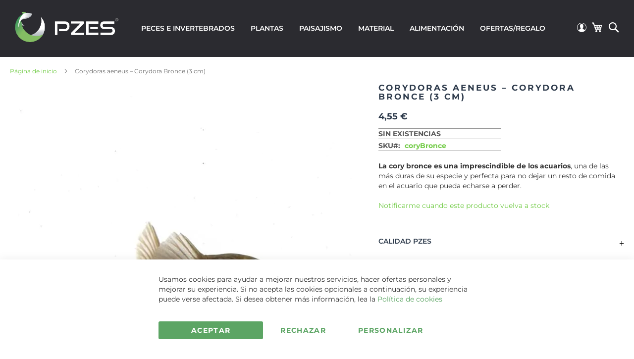

--- FILE ---
content_type: text/html; charset=UTF-8
request_url: https://tienda.pzes.es/corydora-bronce.html
body_size: 28568
content:
<!doctype html>
<html lang="es">
    <head prefix="og: http://ogp.me/ns# fb: http://ogp.me/ns/fb# product: http://ogp.me/ns/product#">
        <script>
    var LOCALE = 'es\u002DES';
    var BASE_URL = 'https\u003A\u002F\u002Ftienda.pzes.es\u002F';
    var require = {
        'baseUrl': 'https\u003A\u002F\u002Ftienda.pzes.es\u002Fstatic\u002Fversion1761555126\u002Ffrontend\u002FMagestio\u002FPzesv2\u002Fes_ES'
    };</script>        <meta charset="utf-8"/>
<meta name="title" content="Corydoras Aeneus tienda en interenet de acuarios y de Corydoras Bronce (3 cm)"/>
<meta name="description" content="Corydoras Aeneus es el nombre científico de la Corydora Bronce disponible en nuestra tienda online de peces y acuarios. Es un animal fuerte e importante para mantener la salud del acuario"/>
<meta name="keywords" content="Corydoras, Aeneus, Corydora, Bronce, cory bronce, comprar peces online, cori, coridora, cori bronce"/>
<meta name="robots" content="INDEX,FOLLOW"/>
<meta name="viewport" content="width=device-width, initial-scale=1"/>
<meta name="format-detection" content="telephone=no"/>
<title>Corydoras Aeneus tienda en interenet de acuarios y de Corydoras Bronce (3 cm)</title>
<link  rel="stylesheet" type="text/css"  media="all" href="https://tienda.pzes.es/static/version1761555126/frontend/Magestio/Pzesv2/es_ES/mage/calendar.min.css" />
<link  rel="stylesheet" type="text/css"  media="all" href="https://tienda.pzes.es/static/version1761555126/frontend/Magestio/Pzesv2/es_ES/css/styles-m.min.css" />
<link  rel="stylesheet" type="text/css"  media="all" href="https://tienda.pzes.es/static/version1761555126/frontend/Magestio/Pzesv2/es_ES/Nacex_Shipping/css/nacex.min.css" />
<link  rel="stylesheet" type="text/css"  media="all" href="https://tienda.pzes.es/static/version1761555126/frontend/Magestio/Pzesv2/es_ES/Sequra_Core/css/styles.min.css" />
<link  rel="stylesheet" type="text/css"  media="all" href="https://tienda.pzes.es/static/version1761555126/frontend/Magestio/Pzesv2/es_ES/mage/gallery/gallery.min.css" />
<link  rel="stylesheet" type="text/css"  media="screen and (min-width: 768px)" href="https://tienda.pzes.es/static/version1761555126/frontend/Magestio/Pzesv2/es_ES/css/styles-l.min.css" />
<link  rel="stylesheet" type="text/css"  media="print" href="https://tienda.pzes.es/static/version1761555126/frontend/Magestio/Pzesv2/es_ES/css/print.min.css" />
<script  type="text/javascript"  src="https://tienda.pzes.es/static/version1761555126/frontend/Magestio/Pzesv2/es_ES/requirejs/require.min.js"></script>
<script  type="text/javascript"  src="https://tienda.pzes.es/static/version1761555126/frontend/Magestio/Pzesv2/es_ES/requirejs-min-resolver.min.js"></script>
<script  type="text/javascript"  src="https://tienda.pzes.es/static/version1761555126/frontend/Magestio/Pzesv2/es_ES/mage/requirejs/mixins.min.js"></script>
<script  type="text/javascript"  src="https://tienda.pzes.es/static/version1761555126/frontend/Magestio/Pzesv2/es_ES/requirejs-config.min.js"></script>
<link rel="preload" as="font" crossorigin="anonymous" href="https://tienda.pzes.es/static/version1761555126/frontend/Magestio/Pzesv2/es_ES/fonts/opensans/light/opensans-300.woff2" />
<link rel="preload" as="font" crossorigin="anonymous" href="https://tienda.pzes.es/static/version1761555126/frontend/Magestio/Pzesv2/es_ES/fonts/opensans/regular/opensans-400.woff2" />
<link rel="preload" as="font" crossorigin="anonymous" href="https://tienda.pzes.es/static/version1761555126/frontend/Magestio/Pzesv2/es_ES/fonts/opensans/semibold/opensans-600.woff2" />
<link rel="preload" as="font" crossorigin="anonymous" href="https://tienda.pzes.es/static/version1761555126/frontend/Magestio/Pzesv2/es_ES/fonts/opensans/bold/opensans-700.woff2" />
<link rel="preload" as="font" crossorigin="anonymous" href="https://tienda.pzes.es/static/version1761555126/frontend/Magestio/Pzesv2/es_ES/fonts/Luma-Icons.woff2" />
<link  rel="canonical" href="https://tienda.pzes.es/corydora-bronce.html" />
<link  rel="icon" type="image/x-icon" href="https://tienda.pzes.es/media/favicon/default/Logo_Marca_Registrada_Pzes_favicon.png" />
<link  rel="shortcut icon" type="image/x-icon" href="https://tienda.pzes.es/media/favicon/default/Logo_Marca_Registrada_Pzes_favicon.png" />
<!-- Google Tag Manager -->
<script>(function(w,d,s,l,i){w[l]=w[l]||[];w[l].push({'gtm.start':
new Date().getTime(),event:'gtm.js'});var f=d.getElementsByTagName(s)[0],
j=d.createElement(s),dl=l!='dataLayer'?'&l='+l:'';j.async=true;j.src=
'';f.parentNode.insertBefore(j,f);
})(window,document,'script','dataLayer','GTM-T6C9J6Z');</script>
<!-- End Google Tag Manager -->

<script src="https://www.paypal.com/sdk/js?client-id=AbMfLf_MBtt3xXuHxVtYlXtYMx2gCV5gNMpcELuPCt9wwAQOVvIVIEl7VIAdmG3Htji3ghJeKliBQ_FJ&currency=EUR&components=messages" data-namespace="PayPalSDK"></script>            <script>
        require([
            'jquery'
        ], function ($) {

            function trackAddToCart(content_ids, content_name, content_category, value, eventId) {
                fbq('set', 'agent', 'magento2-0.0.0-1.4.6', '212123938466098');
                fbq('track', 'AddToCart', {
                        source: "magento2",
                        pluginVersion: "1.4.6",
                        content_type: "product",
                        currency: "EUR",
                        content_ids: content_ids,
                        content_name: content_name,
                        content_category: content_category,
                        value: value
                    },
                    {
                        eventID: eventId
                    }
                );
            }

            var product_info_url = 'https://tienda.pzes.es/fbe/Pixel/ProductInfoForAddToCart';

            $(document).on('ajax:addToCart', function (event, data) {
                var product_sku = data.sku;
                var form_key = jQuery("[name='form_key']").val();
                $.ajax({
                    url: product_info_url,
                    data: {
                        product_sku: product_sku,
                        form_key: form_key
                    },
                    type: 'post',
                    dataType: 'json',
                    success: function (res) {
                        trackAddToCart(
                            [res.id],
                            res.name,
                            res.content_category,
                            res.value,
                            res.event_id
                        );
                    }
                });
            });
        });
    </script>
    
<!-- Google Tag Manager by MagePal -->
<script type="text/javascript">
    window.dataLayer = window.dataLayer || [];

</script>

<script type="text/x-magento-init">
    {
        "*": {
            "magepalGtmDatalayer": {
                "isCookieRestrictionModeEnabled": 0,
                "currentWebsite": 1,
                "cookieName": "user_allowed_save_cookie",
                "dataLayer": "dataLayer",
                "accountId": "GTM-T6C9J6Z",
                "data": [{"ecommerce":{"currencyCode":"EUR"},"pageType":"catalog_product_view","list":"detail"},{"event":"productPage","product":{"id":"134","sku":"coryBronce","parent_sku":"coryBronce","product_type":"simple","name":"Corydoras aeneus \u2013 Corydora Bronce (3 cm) ","price":3.76,"attribute_set_id":"9","path":"Corydoras aeneus \u2013 Corydora Bronce (3 cm) ","category":"Loric\u00e1ridos \/ Fondo","image_url":"https:\/\/tienda.pzes.es\/media\/catalog\/product\/c\/o\/corydoras-aeneus_corydora-bronce-pzes-1_1.jpg","brand":null}}],
                "isGdprEnabled": 0,
                "gdprOption": 0,
                "addJsInHeader": 0,
                "containerCode": ""
            }
        }
    }
</script>
<!-- End Google Tag Manager by MagePal -->
<!-- Meta Business Extension for Magento 2 -->
<!-- Meta Pixel Code -->
<script>
!function(f,b,e,v,n,t,s){if(f.fbq)return;n=f.fbq=function(){n.callMethod?
n.callMethod.apply(n,arguments):n.queue.push(arguments)};if(!f._fbq)f._fbq=n;
n.push=n;n.loaded=!0;n.version='2.0';n.queue=[];t=b.createElement(e);t.async=!0;
t.src=v;s=b.getElementsByTagName(e)[0];s.parentNode.insertBefore(t,s)}(window,
document,'script','//connect.facebook.net/en_US/fbevents.js');
    fbq(
  'init',
  '212123938466098',
    {},
  {agent: 'magento2-0.0.0-1.4.6' }
);
fbq('track', 'PageView', {
  source: "magento2",
  pluginVersion: "1.4.6"
});
</script>
<noscript>
    <img height="1" width="1" style="display:none"
     src="https://www.facebook.com/tr?id=212123938466098&ev=PageView&noscript=1&a=magento2-0.0.0-1.4.6" />
        </noscript>
<!-- End Meta Pixel Code -->

    <!-- BEGIN GOOGLE ANALYTICS 4 CODE -->
    <script type="text/x-magento-init">
    {
        "*": {
            "Magento_GoogleGtag/js/google-analytics": {"isCookieRestrictionModeEnabled":false,"currentWebsite":1,"cookieName":"user_allowed_save_cookie","pageTrackingData":{"optPageUrl":"","measurementId":"G-KL974TMFFG"},"ordersTrackingData":[],"googleAnalyticsAvailable":true}        }
    }
    </script>
    <!-- END GOOGLE ANALYTICS 4 CODE -->
    <script type="text/x-magento-init">
        {
            "*": {
                "Magento_PageCache/js/form-key-provider": {
                    "isPaginationCacheEnabled":
                        0                }
            }
        }
    </script>

<meta property="og:type" content="product" />
<meta property="og:title"
      content="Corydoras&#x20;aeneus&#x20;&#x2013;&#x20;Corydora&#x20;Bronce&#x20;&#x28;3&#x20;cm&#x29;&#x20;" />
<meta property="og:image"
      content="https://tienda.pzes.es/media/catalog/product/cache/0aa84d5dc73e1df193bc023f87a45358/c/o/corydoras-aeneus_corydora-bronce-pzes-1_1.jpg" />
<meta property="og:description"
      content="La&#x20;cory&#x20;bronce&#x20;es&#x20;una&#x20;imprescindible&#x20;de&#x20;los&#x20;acuarios,&#x20;una&#x20;de&#x20;las&#x20;m&amp;aacute&#x3B;s&#x20;duras&#x20;de&#x20;su&#x20;especie&#x20;y&#x20;perfecta&#x20;para&#x20;no&#x20;dejar&#x20;un&#x20;resto&#x20;de&#x20;comida&#x20;en&#x20;el&#x20;acuario&#x20;que&#x20;pueda&#x20;echarse&#x20;a&#x20;perder." />
<meta property="og:url" content="https://tienda.pzes.es/corydora-bronce.html" />
    <meta property="product:price:amount" content="4.549601"/>
    <meta property="product:price:currency"
      content="EUR"/>
<script type="application/ld+json">{"@context":"http:\/\/schema.org","@type":"WebSite","url":"https:\/\/tienda.pzes.es\/","name":"PZES"}</script><script type="application/ld+json">{"@context":"http:\/\/schema.org","@type":"BreadcrumbList","itemListElement":[{"@type":"ListItem","item":{"@id":"https:\/\/tienda.pzes.es\/corydora-bronce.html","name":"Corydoras aeneus \u2013 Corydora Bronce (3 cm) "},"position":1}]}</script><script type="application/ld+json">{"@context":"http:\/\/schema.org","@type":"Product","name":"Corydoras aeneus \u2013 Corydora Bronce (3 cm) ","description":"<p><strong>La cory bronce es una imprescindible de los acuarios<\/strong>, una de las m&aacute;s duras de su especie y perfecta para no dejar un resto de comida en el acuario que pueda echarse a perder.<\/p>","image":"https:\/\/tienda.pzes.es\/media\/catalog\/product\/cache\/0aa84d5dc73e1df193bc023f87a45358\/c\/o\/corydoras-aeneus_corydora-bronce-pzes-1_1.jpg","offers":{"@type":"http:\/\/schema.org\/Offer","price":4.55,"url":"https:\/\/tienda.pzes.es\/corydora-bronce.html","priceCurrency":"EUR","availability":"http:\/\/schema.org\/OutOfStock"}}</script><script type="application/ld+json">{"@context":"http:\/\/schema.org\/","@type":"WebPage","speakable":{"@type":"SpeakableSpecification","cssSelector":[".description"],"xpath":["\/html\/head\/title"]}}</script>
<script type="application/ld+json">
    {
        "@context": "https://schema.org/",
        "@type": "Product",
        "name": "Corydoras aeneus – Corydora Bronce (3 cm) ",
        "image": "https://tienda.pzes.es/media/catalog/product/cache/0aa84d5dc73e1df193bc023f87a45358/c/o/corydoras-aeneus_corydora-bronce-pzes-1_1.jpg",
        "description": "Orden: SiluriformesFamilia: CallichthyidaeSubfamilia: Corydoradinae Origen: Sudam&eacute;rica
Es sin duda una de las corys m&aacute;s fuertes que hay. Siempre debe estar en grupos de seis o m&aacute;s y el pez se sentir&aacute; m&aacute;s tranquilo y activo. Recomendamos no tener sustratos cortantes, de granulometr&iacute;a superior a 2 o 3 mm o de origen volc&aacute;nico, para evitar da&ntilde;ar las barbas dando origen a infecciones (adem&aacute;s del da&ntilde;o provocado al animal).
Sus necesidades son pocas: aguas con tendencia &aacute;cida -aunque es muy adaptable- con temperaturas superiores a los 22 grados cent&iacute;grados. Siempre estar&aacute; mejor en aguas limpias y no muy duras.
En lo referente a la alimentaci&oacute;n tampoco dan problemas: son omn&iacute;voras por lo que comer&aacute;n cualquier comida que se use para el resto de peces del acuario. Hacemos hincapi&eacute; en que no comen basura, comen comida; puede que se confunda que busquen restos de comida con &ldquo;basureros&rdquo; pero esto debe quedar claro.",
        "sku": "coryBronce",
        "offers": {
            "@type": "Offer",
            "priceCurrency": "EUR",
            "url": "https://tienda.pzes.es/corydora-bronce.html",
            "availability": "https://schema.org/OutOfStock",
            "price": "4.55"
        }
    }
</script>
    </head>
    <body data-container="body"
        id="html-body" class="catalog-product-view product-corydora-bronce page-layout-1column">
        
<!-- Google Tag Manager by MagePal -->
<noscript><iframe src="//www.googletagmanager.com/ns.html?id=GTM-T6C9J6Z"
height="0" width="0" style="display:none;visibility:hidden"></iframe></noscript>
<!-- End Google Tag Manager by MagePal -->

<script type="text/x-magento-init">
    {
        "*": {
            "Magento_PageBuilder/js/widget-initializer": {
                "config": {"[data-content-type=\"slider\"][data-appearance=\"default\"]":{"Magento_PageBuilder\/js\/content-type\/slider\/appearance\/default\/widget":false},"[data-content-type=\"map\"]":{"Magento_PageBuilder\/js\/content-type\/map\/appearance\/default\/widget":false},"[data-content-type=\"row\"]":{"Magento_PageBuilder\/js\/content-type\/row\/appearance\/default\/widget":false},"[data-content-type=\"tabs\"]":{"Magento_PageBuilder\/js\/content-type\/tabs\/appearance\/default\/widget":false},"[data-content-type=\"slide\"]":{"Magento_PageBuilder\/js\/content-type\/slide\/appearance\/default\/widget":{"buttonSelector":".pagebuilder-slide-button","showOverlay":"hover","dataRole":"slide"}},"[data-content-type=\"banner\"]":{"Magento_PageBuilder\/js\/content-type\/banner\/appearance\/default\/widget":{"buttonSelector":".pagebuilder-banner-button","showOverlay":"hover","dataRole":"banner"}},"[data-content-type=\"buttons\"]":{"Magento_PageBuilder\/js\/content-type\/buttons\/appearance\/inline\/widget":false},"[data-content-type=\"products\"][data-appearance=\"carousel\"]":{"Magento_PageBuilder\/js\/content-type\/products\/appearance\/carousel\/widget":false},"[data-content-type=\"Sequra_Core\"]":{"Sequra_Core\/js\/content-type\/sequra-core\/appearance\/default\/widget":false}},
                "breakpoints": {"desktop":{"label":"Desktop","stage":true,"default":true,"class":"desktop-switcher","icon":"Magento_PageBuilder::css\/images\/switcher\/switcher-desktop.svg","conditions":{"min-width":"1024px"},"options":{"products":{"default":{"slidesToShow":"5"}}}},"tablet":{"conditions":{"max-width":"1024px","min-width":"768px"},"options":{"products":{"default":{"slidesToShow":"4"},"continuous":{"slidesToShow":"3"}}}},"mobile":{"label":"Mobile","stage":true,"class":"mobile-switcher","icon":"Magento_PageBuilder::css\/images\/switcher\/switcher-mobile.svg","media":"only screen and (max-width: 768px)","conditions":{"max-width":"768px","min-width":"640px"},"options":{"products":{"default":{"slidesToShow":"3"}}}},"mobile-small":{"conditions":{"max-width":"640px"},"options":{"products":{"default":{"slidesToShow":"2"},"continuous":{"slidesToShow":"1"}}}}}            }
        }
    }
</script>
<script type="text/x-magento-init">
    {
        "*": {
            "Sequra_Core/js/widget-initializer": {
                "config": {"[data-content-type=\"sequra_core\"]":{"Sequra_Core\/js\/content-type\/sequra-core\/appearance\/default\/widget":{"widgetConfig":[]}}}    }
}
}
</script>

<div class="cookie-status-message" id="cookie-status">
    The store will not work correctly in the case when cookies are disabled.</div>
<script type="text&#x2F;javascript">document.querySelector("#cookie-status").style.display = "none";</script>
<script type="text/x-magento-init">
    {
        "*": {
            "cookieStatus": {}
        }
    }
</script>

<script type="text/x-magento-init">
    {
        "*": {
            "mage/cookies": {
                "expires": null,
                "path": "\u002F",
                "domain": ".tienda.pzes.es",
                "secure": true,
                "lifetime": "3600"
            }
        }
    }
</script>
    <noscript>
        <div class="message global noscript">
            <div class="content">
                <p>
                    <strong>Parece que JavaScript está deshabilitado en su navegador.</strong>
                    <span>
                        Para obtener la mejor experiencia en nuestro sitio, asegúrese de activar Javascript en su navegador.                    </span>
                </p>
            </div>
        </div>
    </noscript>

<script>
    window.cookiesConfig = window.cookiesConfig || {};
    window.cookiesConfig.secure = true;
</script><script>    require.config({
        map: {
            '*': {
                wysiwygAdapter: 'mage/adminhtml/wysiwyg/tiny_mce/tinymceAdapter'
            }
        }
    });</script><script>    require.config({
        paths: {
            googleMaps: 'https\u003A\u002F\u002Fmaps.googleapis.com\u002Fmaps\u002Fapi\u002Fjs\u003Fv\u003D3\u0026key\u003D'
        },
        config: {
            'Magento_PageBuilder/js/utils/map': {
                style: '',
            },
            'Magento_PageBuilder/js/content-type/map/preview': {
                apiKey: '',
                apiKeyErrorMessage: 'You\u0020must\u0020provide\u0020a\u0020valid\u0020\u003Ca\u0020href\u003D\u0027https\u003A\u002F\u002Ftienda.pzes.es\u002Fadminhtml\u002Fsystem_config\u002Fedit\u002Fsection\u002Fcms\u002F\u0023cms_pagebuilder\u0027\u0020target\u003D\u0027_blank\u0027\u003EGoogle\u0020Maps\u0020API\u0020key\u003C\u002Fa\u003E\u0020to\u0020use\u0020a\u0020map.'
            },
            'Magento_PageBuilder/js/form/element/map': {
                apiKey: '',
                apiKeyErrorMessage: 'You\u0020must\u0020provide\u0020a\u0020valid\u0020\u003Ca\u0020href\u003D\u0027https\u003A\u002F\u002Ftienda.pzes.es\u002Fadminhtml\u002Fsystem_config\u002Fedit\u002Fsection\u002Fcms\u002F\u0023cms_pagebuilder\u0027\u0020target\u003D\u0027_blank\u0027\u003EGoogle\u0020Maps\u0020API\u0020key\u003C\u002Fa\u003E\u0020to\u0020use\u0020a\u0020map.'
            },
        }
    });</script><script>
    require.config({
        shim: {
            'Magento_PageBuilder/js/utils/map': {
                deps: ['googleMaps']
            }
        }
    });</script>
    <script>
        window.isGdprCookieEnabled = true;

        require(['Amasty_GdprFrontendUi/js/modal-show'], function (modalConfigInit) {
            modalConfigInit({"isDeclineEnabled":1,"barLocation":0,"policyText":"Usamos cookies para ayudar a mejorar nuestros servicios, hacer ofertas personales y mejorar su experiencia. Si no acepta las cookies opcionales a continuaci\u00f3n, su experiencia puede verse afectada. Si desea obtener m\u00e1s informaci\u00f3n, lea la <a href=\"ley-de-cookies\" title=\"Pol\u00edtica de cookies\" target=\"_blank\">Pol\u00edtica de cookies<\/a>","firstShowProcess":"1","cssConfig":{"backgroundColor":"#FFFFFF","policyTextColor":"#333333","textColor":null,"titleColor":null,"linksColor":"#58A360","acceptBtnColor":"#58A360","acceptBtnColorHover":"#386B3D","acceptBtnTextColor":"#FFFFFF","acceptBtnTextColorHover":"#FFFFFF","acceptBtnOrder":"1","allowBtnTextColor":"#58A360","allowBtnTextColorHover":"#386B3D","allowBtnColor":"#FFFFFF","allowBtnColorHover":"#FFFFFF","allowBtnOrder":"3","declineBtnTextColorHover":"#386B3D","declineBtnColorHover":"#FFFFFF","declineBtnTextColor":"#58A360","declineBtnColor":"#FFFFFF","declineBtnOrder":"2"},"isPopup":false,"isModal":false,"className":"amgdprjs-bar-template","buttons":[{"label":"Aceptar","dataJs":"accept","class":"-allow -save","action":"allowCookies"},{"label":"Personalizar","dataJs":"settings","class":"-settings"},{"label":"Rechazar","dataJs":"decline","class":"-decline","action":"declineCookie"}],"template":"<div role=\"alertdialog\"\n     tabindex=\"-1\"\n     class=\"amgdprcookie-bar-container <% if (data.isPopup) { %>-popup<% } %>\" data-amcookie-js=\"bar\">\n    <div class=\"amgdprcookie-bar-block\">\n        <p class=\"amgdprcookie-policy\"><%= data.policyText %><\/p>\n        <div class=\"amgdprcookie-buttons-block\">\n            <% _.each(data.buttons, function(button) { %>\n            <button class=\"amgdprcookie-button <%= button.class %>\" disabled data-amgdprcookie-js=\"<%= button.dataJs %>\"><%= button.label %><\/button>\n            <% }); %>\n        <\/div>\n    <\/div>\n<\/div>\n\n<style>\n    .amgdprcookie-bar-container {\n        background-color: <%= css.backgroundColor %>\n    }\n\n    .amgdprcookie-bar-container .amgdprcookie-policy {\n        color: <%= css.policyTextColor %>;\n    }\n\n    .amgdprcookie-bar-container .amgdprcookie-text {\n        color: <%= css.textColor %>;\n    }\n\n    .amgdprcookie-bar-container .amgdprcookie-header {\n        color: <%= css.titleColor %>;\n    }\n\n    .amgdprcookie-bar-container .amgdprcookie-link,\n    .amgdprcookie-bar-container .amgdprcookie-policy a {\n        color: <%= css.linksColor %>;\n    }\n\n    .amgdprcookie-bar-container .amgdprcookie-button.-save {\n        order: <%= css.acceptBtnOrder %>;\n        background-color: <%= css.acceptBtnColor %>;\n        border-color: <%= css.acceptBtnColor %>;\n        color: <%= css.acceptBtnTextColor %>;\n    }\n\n    .amgdprcookie-bar-container .amgdprcookie-button.-save:hover {\n        background-color: <%= css.acceptBtnColorHover %>;\n        border-color: <%= css.acceptBtnColorHover %>;\n        color: <%= css.acceptBtnTextColorHover %>;\n    }\n\n    .amgdprcookie-bar-container .amgdprcookie-button.-settings {\n        order: <%= css.allowBtnOrder %>;\n        background-color: <%= css.allowBtnColor %>;\n        border-color: <%= css.allowBtnColor %>;\n        color: <%= css.allowBtnTextColor %>;\n    }\n\n    .amgdprcookie-bar-container .amgdprcookie-button.-settings:hover {\n        background-color: <%= css.allowBtnColorHover %>;\n        border-color: <%= css.allowBtnColorHover %>;\n        color: <%= css.allowBtnTextColorHover %>;\n    }\n\n    .amgdprcookie-bar-container .amgdprcookie-button.-decline {\n        order: <%= css.declineBtnOrder %>;\n        background-color: <%= css.declineBtnColor %>;\n        border-color: <%= css.declineBtnColor %>;\n        color: <%= css.declineBtnTextColor %>;\n    }\n\n    .amgdprcookie-bar-container .amgdprcookie-button.-decline:hover {\n        background-color: <%= css.declineBtnColorHover %>;\n        border-color: <%= css.declineBtnColorHover %>;\n        color: <%= css.declineBtnTextColorHover %>;\n    }\n<\/style>\n"});
        });
    </script>
    <script type="text/x-magento-init">
        {
            "*": {
                "Magento_Ui/js/core/app": {"components":{"gdpr-cookie-modal":{"cookieText":"Usamos cookies para ayudar a mejorar nuestros servicios, hacer ofertas personales y mejorar su experiencia. Si no acepta las cookies opcionales a continuaci\u00f3n, su experiencia puede verse afectada. Si desea obtener m\u00e1s informaci\u00f3n, lea la <a href=\"ley-de-cookies\" title=\"Pol\u00edtica de cookies\" target=\"_blank\">Pol\u00edtica de cookies<\/a>","firstShowProcess":"1","acceptBtnText":"Aceptar","declineBtnText":"Rechazar","settingsBtnText":"Personalizar","isDeclineEnabled":1,"component":"Amasty_GdprFrontendUi\/js\/cookies"}}}            }
        }
    </script>
    <!-- ko scope: 'gdpr-cookie-modal' -->
        <!--ko template: getTemplate()--><!-- /ko -->
    <!-- /ko -->
    <style>
        .amgdprjs-bar-template {
            z-index: 15;
                    bottom: 0;
                }
    </style>
<div class="page-wrapper"><header class="page-header"><div class="panel wrapper"><div class="panel header"><a class="action skip contentarea"
   href="#contentarea">
    <span>
        Ir al contenido    </span>
</a>
<div class="widget block block-static-block">
    </div>
</div></div><div class="header content"><span data-action="toggle-nav" class="action nav-toggle"><span>Toggle Nav</span></span>
<a
    class="logo"
    href="https://tienda.pzes.es/"
    title=""
    aria-label="store logo">
    <picture>
            <source type="image/webp" srcset="https://tienda.pzes.es/media/logo/default/Logo_Marca_Registrada_Pzes-horizontal.webp">
        <source type="image/png" srcset="https://tienda.pzes.es/media/logo/default/Logo_Marca_Registrada_Pzes-horizontal.png">
        <img src="https://tienda.pzes.es/media/logo/default/Logo_Marca_Registrada_Pzes-horizontal.png"
         title=""
         alt=""
            width="170"                 loading="lazy" /></picture>
</a>
    <div class="sections nav-sections">
                <div class="section-items nav-sections-items"
             data-mage-init='{"tabs":{"openedState":"active"}}'>
                                            <div class="section-item-title nav-sections-item-title"
                     data-role="collapsible">
                    <a class="nav-sections-item-switch"
                       data-toggle="switch" href="#store.menu">
                        Men&uacute;                    </a>
                </div>
                <div class="section-item-content nav-sections-item-content"
                     id="store.menu"
                     data-role="content">
                    
<nav class="navigation" data-action="navigation">
    <ul data-mage-init='{"menu":{"responsive":true, "expanded":true, "position":{"my":"left top","at":"left bottom"}}}'>
        <li  class="level0 nav-1 category-item first level-top parent"><a href="https://tienda.pzes.es/peces-de-acuario.html"  class="level-top" ><span>Peces e invertebrados</span></a><ul class="level0 submenu"><li  class="level1 nav-1-1 category-item first parent"><a href="https://tienda.pzes.es/peces-de-acuario/ciclidos-peces-de-acuario.html" ><span>Cíclidos</span></a><ul class="level1 submenu"><li  class="level2 nav-1-1-1 category-item first"><a href="https://tienda.pzes.es/peces-de-acuario/ciclidos-peces-de-acuario/comprar-ciclidos-apistogramma-online.html" ><span>Enanos</span></a></li><li  class="level2 nav-1-1-2 category-item"><a href="https://tienda.pzes.es/peces-de-acuario/ciclidos-peces-de-acuario/comprar-ciclidos-africanos-online.html" ><span>Africanos</span></a></li><li  class="level2 nav-1-1-3 category-item"><a href="https://tienda.pzes.es/peces-de-acuario/ciclidos-peces-de-acuario/acuario-con-escalares-pterophyllum-scalare-y-relativos.html" ><span>Escalares</span></a></li><li  class="level2 nav-1-1-4 category-item"><a href="https://tienda.pzes.es/peces-de-acuario/ciclidos-peces-de-acuario/peces-disco.html" ><span>Discos</span></a></li><li  class="level2 nav-1-1-5 category-item last"><a href="https://tienda.pzes.es/peces-de-acuario/ciclidos-peces-de-acuario/comprar-cilidos-para-acuario.html" ><span>Resto</span></a></li></ul></li><li  class="level1 nav-1-2 category-item"><a href="https://tienda.pzes.es/peces-de-acuario/oceania.html" ><span>Oceanía</span></a></li><li  class="level1 nav-1-3 category-item parent"><a href="https://tienda.pzes.es/peces-de-acuario/anabantidos.html" ><span>Anabántidos</span></a><ul class="level1 submenu"><li  class="level2 nav-1-3-1 category-item first last"><a href="https://tienda.pzes.es/peces-de-acuario/anabantidos/comprar-betta-elegir.html" ><span>Bettas (con foto)</span></a></li></ul></li><li  class="level1 nav-1-4 category-item parent"><a href="https://tienda.pzes.es/peces-de-acuario/loricaridos-fondo.html" ><span>Loricáridos / Fondo</span></a><ul class="level1 submenu"><li  class="level2 nav-1-4-1 category-item first"><a href="https://tienda.pzes.es/peces-de-acuario/loricaridos-fondo/comprar-loricaridos-peces-online.html" ><span>Loricáridos</span></a></li><li  class="level2 nav-1-4-2 category-item last"><a href="https://tienda.pzes.es/peces-de-acuario/loricaridos-fondo/comprar-peces-gato-acuario.html" ><span>Siluriformes</span></a></li></ul></li><li  class="level1 nav-1-5 category-item"><a href="https://tienda.pzes.es/peces-de-acuario/caracidos.html" ><span>Carácidos</span></a></li><li  class="level1 nav-1-6 category-item"><a href="https://tienda.pzes.es/peces-de-acuario/rasboras.html" ><span>Rasboras</span></a></li><li  class="level1 nav-1-7 category-item"><a href="https://tienda.pzes.es/peces-de-acuario/barbos.html" ><span>Barbos</span></a></li><li  class="level1 nav-1-8 category-item"><a href="https://tienda.pzes.es/peces-de-acuario/viviparos.html" ><span>Vivíparos</span></a></li><li  class="level1 nav-1-9 category-item"><a href="https://tienda.pzes.es/peces-de-acuario/venta-de-killis.html" ><span>Killis</span></a></li><li  class="level1 nav-1-10 category-item"><a href="https://tienda.pzes.es/peces-de-acuario/comprar-gobio-para-acuario.html" ><span>Gobios</span></a></li><li  class="level1 nav-1-11 category-item parent"><a href="https://tienda.pzes.es/peces-de-acuario/invertebrados.html" ><span>Invertebrados</span></a><ul class="level1 submenu"><li  class="level2 nav-1-11-1 category-item first"><a href="https://tienda.pzes.es/peces-de-acuario/invertebrados/comprar-caracoles-acuario.html" ><span>Caracoles</span></a></li><li  class="level2 nav-1-11-2 category-item"><a href="https://tienda.pzes.es/peces-de-acuario/invertebrados/comprar-gambas-acuarios-internet.html" ><span>Gambas</span></a></li><li  class="level2 nav-1-11-3 category-item last"><a href="https://tienda.pzes.es/peces-de-acuario/invertebrados/comprar-cangrejos-online.html" ><span>Cangrejos</span></a></li></ul></li><li  class="level1 nav-1-12 category-item"><a href="https://tienda.pzes.es/peces-de-acuario/fria.html" ><span>Fría / Estanque</span></a></li><li  class="level1 nav-1-13 category-item"><a href="https://tienda.pzes.es/peces-de-acuario/nano.html" ><span>Nano</span></a></li><li  class="level1 nav-1-14 category-item"><a href="https://tienda.pzes.es/peces-de-acuario/peces-diferentes-diversos.html" ><span>Otros</span></a></li><li  class="level1 nav-1-15 category-item"><a href="https://tienda.pzes.es/peces-de-acuario/medicamentos-para-peces.html" ><span>Prevención de enfermedades</span></a></li><li  class="level1 nav-1-16 category-item last"><a href="https://tienda.pzes.es/peces-de-acuario/diagnostico-y-cuarentena.html" ><span>Diagnóstico y cuarentena</span></a></li></ul></li><li  class="level0 nav-2 category-item level-top parent"><a href="https://tienda.pzes.es/plantas-de-acuario.html"  class="level-top" ><span>Plantas</span></a><ul class="level0 submenu"><li  class="level1 nav-2-1 category-item first"><a href="https://tienda.pzes.es/plantas-de-acuario/plantas-acuario-maceta.html" ><span>Maceta</span></a></li><li  class="level1 nav-2-2 category-item"><a href="https://tienda.pzes.es/plantas-de-acuario/plantas-acuarios-tarrina-in-vitro.html" ><span>Tarrina / in Vitro</span></a></li><li  class="level1 nav-2-3 category-item"><a href="https://tienda.pzes.es/plantas-de-acuario/emergido-paludario.html" ><span>Emergido / Paludario</span></a></li><li  class="level1 nav-2-4 category-item"><a href="https://tienda.pzes.es/plantas-de-acuario/plantas-enraizadas-tronco-roca-decoracion.html" ><span>Enraizadas</span></a></li><li  class="level1 nav-2-5 category-item"><a href="https://tienda.pzes.es/plantas-de-acuario/plantas-para-estanuqe-comprar-plantas-de-estanques.html" ><span>Estanque</span></a></li><li  class="level1 nav-2-6 category-item parent"><a href="https://tienda.pzes.es/plantas-de-acuario/plantas-para-acuario.html" ><span>Por tamaño</span></a><ul class="level1 submenu"><li  class="level2 nav-2-6-1 category-item first"><a href="https://tienda.pzes.es/plantas-de-acuario/plantas-para-acuario/plantas-pequenas-bajas-acuario.html" ><span>Pequeñas</span></a></li><li  class="level2 nav-2-6-2 category-item"><a href="https://tienda.pzes.es/plantas-de-acuario/plantas-para-acuario/planta-acuario-mediana.html" ><span>Medianas</span></a></li><li  class="level2 nav-2-6-3 category-item last"><a href="https://tienda.pzes.es/plantas-de-acuario/plantas-para-acuario/plantas-altas-acuarios-grandes.html" ><span>Grandes</span></a></li></ul></li><li  class="level1 nav-2-7 category-item"><a href="https://tienda.pzes.es/plantas-de-acuario/otros.html" ><span>Otros</span></a></li><li  class="level1 nav-2-8 category-item last"><a href="https://tienda.pzes.es/plantas-de-acuario/abonos.html" ><span>Abonos</span></a></li></ul></li><li  class="level0 nav-3 category-item level-top parent"><a href="https://tienda.pzes.es/paisajismo.html"  class="level-top" ><span>Paisajismo</span></a><ul class="level0 submenu"><li  class="level1 nav-3-1 category-item first parent"><a href="https://tienda.pzes.es/paisajismo/ada-aqua-design-amano.html" ><span>ADA</span></a><ul class="level1 submenu"><li  class="level2 nav-3-1-1 category-item first"><a href="https://tienda.pzes.es/paisajismo/ada-aqua-design-amano/productos-ada.html" ><span>ADA / Técnica</span></a></li><li  class="level2 nav-3-1-2 category-item"><a href="https://tienda.pzes.es/paisajismo/ada-aqua-design-amano/abonos-ada.html" ><span>ADA / Abonado</span></a></li><li  class="level2 nav-3-1-3 category-item"><a href="https://tienda.pzes.es/paisajismo/ada-aqua-design-amano/herramientas-acuario-ada.html" ><span>ADA / Herramientas</span></a></li><li  class="level2 nav-3-1-4 category-item last"><a href="https://tienda.pzes.es/paisajismo/ada-aqua-design-amano/sustrato-ada.html" ><span>ADA / Sustratos</span></a></li></ul></li><li  class="level1 nav-3-2 category-item"><a href="https://tienda.pzes.es/paisajismo/dooa-ada.html" ><span>DOOA</span></a></li><li  class="level1 nav-3-3 category-item"><a href="https://tienda.pzes.es/paisajismo/chihiros.html" ><span>Chihiros</span></a></li><li  class="level1 nav-3-4 category-item parent"><a href="https://tienda.pzes.es/paisajismo/hardscape.html" ><span>Rocas / Hardscape</span></a><ul class="level1 submenu"><li  class="level2 nav-3-4-1 category-item first"><a href="https://tienda.pzes.es/paisajismo/hardscape/comprar-roca-frodo-materiales-de-aquascaping.html" ><span>Roca Frodo</span></a></li><li  class="level2 nav-3-4-2 category-item"><a href="https://tienda.pzes.es/paisajismo/hardscape/roca-natural-para-acuario-rtouh-o-roca-amano.html" ><span>Seiryu/Ryouh (Amano)</span></a></li><li  class="level2 nav-3-4-3 category-item"><a href="https://tienda.pzes.es/paisajismo/hardscape/amano-negra-seiryu-black.html" ><span>Amano Negra (Seiryu black)</span></a></li><li  class="level2 nav-3-4-4 category-item"><a href="https://tienda.pzes.es/paisajismo/hardscape/seiryu-main-stone-rocas-grandes.html" ><span>Seiryu Main Stone</span></a></li><li  class="level2 nav-3-4-5 category-item"><a href="https://tienda.pzes.es/paisajismo/hardscape/black-venom-boulder.html" ><span>Black Venom Boulder</span></a></li><li  class="level2 nav-3-4-6 category-item"><a href="https://tienda.pzes.es/paisajismo/hardscape/rocas-acuarios-black-venom.html" ><span>Black Venom Roca</span></a></li><li  class="level2 nav-3-4-7 category-item"><a href="https://tienda.pzes.es/paisajismo/hardscape/hakkai-roca-acuarios.html" ><span>Hakkai</span></a></li><li  class="level2 nav-3-4-8 category-item"><a href="https://tienda.pzes.es/paisajismo/hardscape/roca-acuario-millenium-stone.html" ><span>Roca Millenium</span></a></li><li  class="level2 nav-3-4-9 category-item"><a href="https://tienda.pzes.es/paisajismo/hardscape/roca-acuario-multilayer.html" ><span>Multilayer</span></a></li><li  class="level2 nav-3-4-10 category-item"><a href="https://tienda.pzes.es/paisajismo/hardscape/multilayer-red-roca-de-acuario.html" ><span>Multilayer Red</span></a></li><li  class="level2 nav-3-4-11 category-item"><a href="https://tienda.pzes.es/paisajismo/hardscape/hill-mix-roca-natural-para-acuarios-paisajes-aquascaping.html" ><span>Hill Mix</span></a></li><li  class="level2 nav-3-4-12 category-item"><a href="https://tienda.pzes.es/paisajismo/hardscape/roca-dragon.html" ><span>Roca Dragón</span></a></li><li  class="level2 nav-3-4-13 category-item"><a href="https://tienda.pzes.es/paisajismo/hardscape/comprar-roca-maple.html" ><span>Roca Maple</span></a></li><li  class="level2 nav-3-4-14 category-item"><a href="https://tienda.pzes.es/paisajismo/hardscape/rocas-naturales-para-acuario-gobi-gobi-stone.html" ><span>Roca Gobi</span></a></li><li  class="level2 nav-3-4-15 category-item"><a href="https://tienda.pzes.es/paisajismo/hardscape/roca-acuario-aquascaping-endlerly.html" ><span>Elderly Stone</span></a></li><li  class="level2 nav-3-4-16 category-item"><a href="https://tienda.pzes.es/paisajismo/hardscape/roca-tronco-fosil-madera-fosilizada.html" ><span>Madera Fósil</span></a></li><li  class="level2 nav-3-4-17 category-item"><a href="https://tienda.pzes.es/paisajismo/hardscape/comprar-rocas-naturales-para-acuario-phoenix.html" ><span>Phoenix</span></a></li><li  class="level2 nav-3-4-18 category-item"><a href="https://tienda.pzes.es/paisajismo/hardscape/comprar-piedra-natural-roca-volcanica-para-acuario.html" ><span>Roca Volcánica</span></a></li><li  class="level2 nav-3-4-19 category-item"><a href="https://tienda.pzes.es/paisajismo/hardscape/roca-volcanica-calidad-relieve-acuario.html" ><span>Roca volcánica Relieve</span></a></li><li  class="level2 nav-3-4-20 category-item"><a href="https://tienda.pzes.es/paisajismo/hardscape/roca-aquascaping-amelie.html" ><span>Amelie</span></a></li><li  class="level2 nav-3-4-21 category-item"><a href="https://tienda.pzes.es/paisajismo/hardscape/comprar-sansibar-roca-lunar.html" ><span>Roca Lunar</span></a></li><li  class="level2 nav-3-4-22 category-item"><a href="https://tienda.pzes.es/paisajismo/hardscape/piedra-roca-acuario-natural.html" ><span>Roca de río</span></a></li><li  class="level2 nav-3-4-23 category-item last"><a href="https://tienda.pzes.es/paisajismo/hardscape/comprar-roca-blanca-sansibar-tradicional.html" ><span>Sansibar</span></a></li></ul></li><li  class="level1 nav-3-5 category-item parent"><a href="https://tienda.pzes.es/paisajismo/madera-raices-troncos-acuario.html" ><span>Raíces y maderas</span></a><ul class="level1 submenu"><li  class="level2 nav-3-5-1 category-item first"><a href="https://tienda.pzes.es/paisajismo/madera-raices-troncos-acuario/raiz-roja-moore-raices-para-acuario.html" ><span>Raíz roja</span></a></li><li  class="level2 nav-3-5-2 category-item"><a href="https://tienda.pzes.es/paisajismo/madera-raices-troncos-acuario/madera-dragon-aquascaping.html" ><span>Madera Dragón</span></a></li><li  class="level2 nav-3-5-3 category-item"><a href="https://tienda.pzes.es/paisajismo/madera-raices-troncos-acuario/madera-natural-para-acuario-cuerno-horn-wood.html" ><span>Horn Wood / Madera cuerno</span></a></li><li  class="level2 nav-3-5-4 category-item"><a href="https://tienda.pzes.es/paisajismo/madera-raices-troncos-acuario/madera-de-mangrove-para-acuarios-manglar.html" ><span>Mangrove</span></a></li><li  class="level2 nav-3-5-5 category-item"><a href="https://tienda.pzes.es/paisajismo/madera-raices-troncos-acuario/madera-millennium-tree-ramificada.html" ><span>Millennium tree - Árbol milenario</span></a></li><li  class="level2 nav-3-5-6 category-item"><a href="https://tienda.pzes.es/paisajismo/madera-raices-troncos-acuario/madera-para-acuarios-raiz-slim-natural.html" ><span>Raíz Slim</span></a></li><li  class="level2 nav-3-5-7 category-item"><a href="https://tienda.pzes.es/paisajismo/madera-raices-troncos-acuario/bonsai-acuario-aquascaping.html" ><span>Bonsai paisajismo</span></a></li><li  class="level2 nav-3-5-8 category-item last"><a href="https://tienda.pzes.es/paisajismo/madera-raices-troncos-acuario/madera-light-wood.html" ><span>Light Wood</span></a></li></ul></li><li  class="level1 nav-3-6 category-item parent"><a href="https://tienda.pzes.es/paisajismo/sustrato-decoracion.html" ><span>Sustratos y decoración</span></a><ul class="level1 submenu"><li  class="level2 nav-3-6-1 category-item first"><a href="https://tienda.pzes.es/paisajismo/sustrato-decoracion/comprar-sustrato-nutritivo-plantas-acuario.html" ><span>Sustrato nutritivo</span></a></li><li  class="level2 nav-3-6-2 category-item"><a href="https://tienda.pzes.es/paisajismo/sustrato-decoracion/sustratos-inertes-arena-decorativa.html" ><span>Decorativo y arena</span></a></li><li  class="level2 nav-3-6-3 category-item"><a href="https://tienda.pzes.es/paisajismo/sustrato-decoracion/decoracion-acuario-accesorios.html" ><span>Decoración</span></a></li><li  class="level2 nav-3-6-4 category-item last"><a href="https://tienda.pzes.es/paisajismo/sustrato-decoracion/botanicos-para-acuario-biotopo.html" ><span>Botánicos</span></a></li></ul></li><li  class="level1 nav-3-7 category-item last"><a href="https://tienda.pzes.es/paisajismo/utiles-herramientas-aquascaping-paisajismo.html" ><span>Útiles</span></a></li></ul></li><li  class="level0 nav-4 category-item level-top parent"><a href="https://tienda.pzes.es/material.html"  class="level-top" ><span>Material</span></a><ul class="level0 submenu"><li  class="level1 nav-4-1 category-item first parent"><a href="https://tienda.pzes.es/material/comprar-acuarios-y-muebles.html" ><span>Acuarios</span></a><ul class="level1 submenu"><li  class="level2 nav-4-1-1 category-item first parent"><a href="https://tienda.pzes.es/material/comprar-acuarios-y-muebles/acuarios-calidad.html" ><span>Pzes</span></a><ul class="level2 submenu"><li  class="level3 nav-4-1-1-1 category-item first"><a href="https://tienda.pzes.es/material/comprar-acuarios-y-muebles/acuarios-calidad/urnas-cristal-silicona-trasparente-pzes.html" ><span>Float (cristal normal)</span></a></li><li  class="level3 nav-4-1-1-2 category-item last"><a href="https://tienda.pzes.es/material/comprar-acuarios-y-muebles/acuarios-calidad/acuario-pzes-cristal-optico.html" ><span>Óptico (ultra claro)</span></a></li></ul></li><li  class="level2 nav-4-1-2 category-item parent"><a href="https://tienda.pzes.es/material/comprar-acuarios-y-muebles/acuario-ada-maxima-calidad.html" ><span>ADA</span></a><ul class="level2 submenu"><li  class="level3 nav-4-1-2-1 category-item first"><a href="https://tienda.pzes.es/material/comprar-acuarios-y-muebles/acuario-ada-maxima-calidad/acuario-ada.html" ><span>Urnas ADA</span></a></li><li  class="level3 nav-4-1-2-2 category-item last"><a href="https://tienda.pzes.es/material/comprar-acuarios-y-muebles/acuario-ada-maxima-calidad/mesas-ada.html" ><span>Mesas ADA</span></a></li></ul></li><li  class="level2 nav-4-1-3 category-item parent"><a href="https://tienda.pzes.es/material/comprar-acuarios-y-muebles/acuario-eheim.html" ><span>Eheim</span></a><ul class="level2 submenu"><li  class="level3 nav-4-1-3-1 category-item first"><a href="https://tienda.pzes.es/material/comprar-acuarios-y-muebles/acuario-eheim/comprar-acuarios-eheim-por-internet.html" ><span>Acuarios Eheim</span></a></li><li  class="level3 nav-4-1-3-2 category-item"><a href="https://tienda.pzes.es/material/comprar-acuarios-y-muebles/acuario-eheim/acuario-completo-con-mesa-eheim.html" ><span>Kit Eheim (acuario+mesa)</span></a></li><li  class="level3 nav-4-1-3-3 category-item last"><a href="https://tienda.pzes.es/material/comprar-acuarios-y-muebles/acuario-eheim/comprar-mesa-eheim-para-acuario.html" ><span>Mesas Eheim</span></a></li></ul></li><li  class="level2 nav-4-1-4 category-item"><a href="https://tienda.pzes.es/material/comprar-acuarios-y-muebles/acuario-fluval.html" ><span>Fluval</span></a></li><li  class="level2 nav-4-1-5 category-item parent"><a href="https://tienda.pzes.es/material/comprar-acuarios-y-muebles/acuarios-juwel.html" ><span>Juwel</span></a><ul class="level2 submenu"><li  class="level3 nav-4-1-5-1 category-item first last"><a href="https://tienda.pzes.es/material/comprar-acuarios-y-muebles/acuarios-juwel/mesas-juwel.html" ><span>Mesas Juwel</span></a></li></ul></li><li  class="level2 nav-4-1-6 category-item"><a href="https://tienda.pzes.es/material/comprar-acuarios-y-muebles/acuario-kryoscape-cristal-optico.html" ><span>Kryoscape</span></a></li><li  class="level2 nav-4-1-7 category-item"><a href="https://tienda.pzes.es/material/comprar-acuarios-y-muebles/acuarios-blau.html" ><span>Blau</span></a></li><li  class="level2 nav-4-1-8 category-item parent"><a href="https://tienda.pzes.es/material/comprar-acuarios-y-muebles/acuario-wio.html" ><span>WIO</span></a><ul class="level2 submenu"><li  class="level3 nav-4-1-8-1 category-item first last"><a href="https://tienda.pzes.es/material/comprar-acuarios-y-muebles/acuario-wio/mesa-madera-natural.html" ><span>Mesas Wio</span></a></li></ul></li><li  class="level2 nav-4-1-9 category-item"><a href="https://tienda.pzes.es/material/comprar-acuarios-y-muebles/acuario-sencillo-iniciacion.html" ><span>ICA</span></a></li><li  class="level2 nav-4-1-10 category-item"><a href="https://tienda.pzes.es/material/comprar-acuarios-y-muebles/acuarios-diferentes.html" ><span>Otros</span></a></li><li  class="level2 nav-4-1-11 category-item last"><a href="https://tienda.pzes.es/material/comprar-acuarios-y-muebles/mesas-de-acuario.html" ><span>Mesas de acuario</span></a></li></ul></li><li  class="level1 nav-4-2 category-item parent"><a href="https://tienda.pzes.es/material/filtro-para-acuario.html" ><span>Filtros</span></a><ul class="level1 submenu"><li  class="level2 nav-4-2-1 category-item first parent"><a href="https://tienda.pzes.es/material/filtro-para-acuario/filtros-eheim.html" ><span>Eheim</span></a><ul class="level2 submenu"><li  class="level3 nav-4-2-1-1 category-item first"><a href="https://tienda.pzes.es/material/filtro-para-acuario/filtros-eheim/comprar-filtro-eheim-para-acuarios.html" ><span>Filtros</span></a></li><li  class="level3 nav-4-2-1-2 category-item last"><a href="https://tienda.pzes.es/material/filtro-para-acuario/filtros-eheim/recamios-filtro-eheim-recambios-originales.html" ><span>Recambios</span></a></li></ul></li><li  class="level2 nav-4-2-2 category-item"><a href="https://tienda.pzes.es/material/filtro-para-acuario/filtro-sicce.html" ><span>Sicce</span></a></li><li  class="level2 nav-4-2-3 category-item"><a href="https://tienda.pzes.es/material/filtro-para-acuario/filltros-aquael-acuarios.html" ><span>Aquael</span></a></li><li  class="level2 nav-4-2-4 category-item parent"><a href="https://tienda.pzes.es/material/filtro-para-acuario/filtro-oase-acuario.html" ><span>Oase</span></a><ul class="level2 submenu"><li  class="level3 nav-4-2-4-1 category-item first last"><a href="https://tienda.pzes.es/material/filtro-para-acuario/filtro-oase-acuario/recambios-accesorios-oase.html" ><span>Recambios</span></a></li></ul></li><li  class="level2 nav-4-2-5 category-item"><a href="https://tienda.pzes.es/material/filtro-para-acuario/mochila-cascada.html" ><span>Mochila</span></a></li><li  class="level2 nav-4-2-6 category-item parent"><a href="https://tienda.pzes.es/material/filtro-para-acuario/filtros-jbl-material-filtrante-jbl.html" ><span>JBL</span></a><ul class="level2 submenu"><li  class="level3 nav-4-2-6-1 category-item first"><a href="https://tienda.pzes.es/material/filtro-para-acuario/filtros-jbl-material-filtrante-jbl/filtros-jbl-filtracion-jbl.html" ><span>Filtros</span></a></li><li  class="level3 nav-4-2-6-2 category-item last"><a href="https://tienda.pzes.es/material/filtro-para-acuario/filtros-jbl-material-filtrante-jbl/recambio-filtro-jbl-cargas-material-filtrante-jbl.html" ><span>Recambios</span></a></li></ul></li><li  class="level2 nav-4-2-7 category-item"><a href="https://tienda.pzes.es/material/filtro-para-acuario/carga-filtrante-repuesto-material-filtro.html" ><span>Cargas filtrantes</span></a></li><li  class="level2 nav-4-2-8 category-item last"><a href="https://tienda.pzes.es/material/filtro-para-acuario/filtros-para-acuario.html" ><span>Otros</span></a></li></ul></li><li  class="level1 nav-4-3 category-item parent"><a href="https://tienda.pzes.es/material/iluminacion-acuario-led.html" ><span>Iluminación</span></a><ul class="level1 submenu"><li  class="level2 nav-4-3-1 category-item first parent"><a href="https://tienda.pzes.es/material/iluminacion-acuario-led/pantalla-led-para-acuario.html" ><span>Pantallas LED</span></a><ul class="level2 submenu"><li  class="level3 nav-4-3-1-1 category-item first"><a href="https://tienda.pzes.es/material/iluminacion-acuario-led/pantalla-led-para-acuario/pantalla-acuario-ada.html" ><span>ADA</span></a></li><li  class="level3 nav-4-3-1-2 category-item"><a href="https://tienda.pzes.es/material/iluminacion-acuario-led/pantalla-led-para-acuario/pantalla-acuario-eheim.html" ><span>Eheim</span></a></li><li  class="level3 nav-4-3-1-3 category-item"><a href="https://tienda.pzes.es/material/iluminacion-acuario-led/pantalla-led-para-acuario/iluminacion-plantado-aquascaping-twinstar.html" ><span>Twinstar</span></a></li><li  class="level3 nav-4-3-1-4 category-item last"><a href="https://tienda.pzes.es/material/iluminacion-acuario-led/pantalla-led-para-acuario/pantalla-chihiros.html" ><span>Chihiros</span></a></li></ul></li><li  class="level2 nav-4-3-2 category-item"><a href="https://tienda.pzes.es/material/iluminacion-acuario-led/retroiluminada.html" ><span>Retroiluminadas</span></a></li><li  class="level2 nav-4-3-3 category-item"><a href="https://tienda.pzes.es/material/iluminacion-acuario-led/focos-led-para-iluminacion-acuario.html" ><span>Focos LED</span></a></li><li  class="level2 nav-4-3-4 category-item"><a href="https://tienda.pzes.es/material/iluminacion-acuario-led/iluminacion-led-para-nano-acuarios.html" ><span>Nano LED</span></a></li><li  class="level2 nav-4-3-5 category-item last"><a href="https://tienda.pzes.es/material/iluminacion-acuario-led/iluminacion-acuario.html" ><span>Otros</span></a></li></ul></li><li  class="level1 nav-4-4 category-item parent"><a href="https://tienda.pzes.es/material/acuario-automatico.html" ><span>Automatizaciones</span></a><ul class="level1 submenu"><li  class="level2 nav-4-4-1 category-item first"><a href="https://tienda.pzes.es/material/acuario-automatico/dosidicadora-peristaltica-acuario.html" ><span>Bombas dosificadoras (peristálticas)</span></a></li><li  class="level2 nav-4-4-2 category-item"><a href="https://tienda.pzes.es/material/acuario-automatico/cambio-agua-automatico-nivel-evaporacion.html" ><span>Automatismos del agua</span></a></li><li  class="level2 nav-4-4-3 category-item last"><a href="https://tienda.pzes.es/material/acuario-automatico/alimentador-automatico-acuario-vacaciones.html" ><span>Alimentadores</span></a></li></ul></li><li  class="level1 nav-4-5 category-item parent"><a href="https://tienda.pzes.es/material/sistema-co2-acuario.html" ><span>CO2</span></a><ul class="level1 submenu"><li  class="level2 nav-4-5-1 category-item first"><a href="https://tienda.pzes.es/material/sistema-co2-acuario/sistema-co2-acuario-plantado.html" ><span>Equipo completo</span></a></li><li  class="level2 nav-4-5-2 category-item"><a href="https://tienda.pzes.es/material/sistema-co2-acuario/accesorios-acuarios-co2.html" ><span>Accesorios CO2</span></a></li><li  class="level2 nav-4-5-3 category-item last"><a href="https://tienda.pzes.es/material/sistema-co2-acuario/recambios-complementos-acuario-plantado.html" ><span>Recambios CO2</span></a></li></ul></li><li  class="level1 nav-4-6 category-item parent"><a href="https://tienda.pzes.es/material/calentadores-y-enfriadores.html" ><span>Control de temperatura</span></a><ul class="level1 submenu"><li  class="level2 nav-4-6-1 category-item first"><a href="https://tienda.pzes.es/material/calentadores-y-enfriadores/calentadores-para-acuario.html" ><span>Calentadores</span></a></li><li  class="level2 nav-4-6-2 category-item"><a href="https://tienda.pzes.es/material/calentadores-y-enfriadores/enfriadores-ventiladores-acuario.html" ><span>Enfriadores / Ventiladores</span></a></li><li  class="level2 nav-4-6-3 category-item last"><a href="https://tienda.pzes.es/material/calentadores-y-enfriadores/termometro-para-acuario.html" ><span>Termómetros</span></a></li></ul></li><li  class="level1 nav-4-7 category-item"><a href="https://tienda.pzes.es/material/u-v.html" ><span>U.V.</span></a></li><li  class="level1 nav-4-8 category-item"><a href="https://tienda.pzes.es/material/comprar-twinstar-para-acuario.html" ><span>Twinstar</span></a></li><li  class="level1 nav-4-9 category-item"><a href="https://tienda.pzes.es/material/bombas-de-acuario.html" ><span>Bombas</span></a></li><li  class="level1 nav-4-10 category-item"><a href="https://tienda.pzes.es/material/aireacion.html" ><span>Aireación</span></a></li><li  class="level1 nav-4-11 category-item parent"><a href="https://tienda.pzes.es/material/acondicionadores-y-bacterias.html" ><span>Acondicionadores y bacterias</span></a><ul class="level1 submenu"><li  class="level2 nav-4-11-1 category-item first"><a href="https://tienda.pzes.es/material/acondicionadores-y-bacterias/acondicionadores-agua-anticloro.html" ><span>Acondicionadores</span></a></li><li  class="level2 nav-4-11-2 category-item last"><a href="https://tienda.pzes.es/material/acondicionadores-y-bacterias/bacterias-acuario-ciclado-mantenimiento.html" ><span>Bacterias</span></a></li></ul></li><li  class="level1 nav-4-12 category-item"><a href="https://tienda.pzes.es/material/osmosis.html" ><span>Ósmosis</span></a></li><li  class="level1 nav-4-13 category-item parent"><a href="https://tienda.pzes.es/material/test-y-tratamiento-de-aguas.html" ><span>Test y tratamiento de aguas</span></a><ul class="level1 submenu"><li  class="level2 nav-4-13-1 category-item first"><a href="https://tienda.pzes.es/material/test-y-tratamiento-de-aguas/medidores-test-agua-acuario.html" ><span>Test</span></a></li><li  class="level2 nav-4-13-2 category-item last"><a href="https://tienda.pzes.es/material/test-y-tratamiento-de-aguas/cambiar-quimica-agua-acuario-estanque.html" ><span>Tratamientos</span></a></li></ul></li><li  class="level1 nav-4-14 category-item"><a href="https://tienda.pzes.es/material/accesorios-de-limpieza.html" ><span>Accesorios de limpieza</span></a></li><li  class="level1 nav-4-15 category-item parent"><a href="https://tienda.pzes.es/material/otros-repuestos-originales.html" ><span>Otros y repuestos</span></a><ul class="level1 submenu"><li  class="level2 nav-4-15-1 category-item first"><a href="https://tienda.pzes.es/material/otros-repuestos-originales/manguera-pipas-tubos-conexiones.html" ><span>Mangueras y relacionados</span></a></li><li  class="level2 nav-4-15-2 category-item"><a href="https://tienda.pzes.es/material/otros-repuestos-originales/accesorios-para-acuarios.html" ><span>Accesorios / Varios</span></a></li><li  class="level2 nav-4-15-3 category-item last"><a href="https://tienda.pzes.es/material/otros-repuestos-originales/repuestos.html" ><span>Repuestos</span></a></li></ul></li><li  class="level1 nav-4-16 category-item"><a href="https://tienda.pzes.es/material/laminas-y-lectura.html" ><span>Láminas y lectura</span></a></li><li  class="level1 nav-4-17 category-item last"><a href="https://tienda.pzes.es/material/acuarios-a-medida.html" ><span>A Medida</span></a></li></ul></li><li  class="level0 nav-5 category-item level-top parent"><a href="https://tienda.pzes.es/alimentacion-parapeces-gambas.html"  class="level-top" ><span>Alimentación</span></a><ul class="level0 submenu"><li  class="level1 nav-5-1 category-item first"><a href="https://tienda.pzes.es/alimentacion-parapeces-gambas/artemia.html" ><span>Artemia</span></a></li><li  class="level1 nav-5-2 category-item"><a href="https://tienda.pzes.es/alimentacion-parapeces-gambas/comida-para-peces-de-acuario-bug-bites.html" ><span>Bug Bites</span></a></li><li  class="level1 nav-5-3 category-item"><a href="https://tienda.pzes.es/alimentacion-parapeces-gambas/jbl.html" ><span>JBL</span></a></li><li  class="level1 nav-5-4 category-item"><a href="https://tienda.pzes.es/alimentacion-parapeces-gambas/tropical.html" ><span>Tropical</span></a></li><li  class="level1 nav-5-5 category-item"><a href="https://tienda.pzes.es/alimentacion-parapeces-gambas/streambiz.html" ><span>StreamBiz</span></a></li><li  class="level1 nav-5-6 category-item"><a href="https://tienda.pzes.es/alimentacion-parapeces-gambas/easy-reefs.html" ><span>Easy Reefs</span></a></li><li  class="level1 nav-5-7 category-item"><a href="https://tienda.pzes.es/alimentacion-parapeces-gambas/comida-peces-azoo-ultra-fresh.html" ><span>AZOO</span></a></li><li  class="level1 nav-5-8 category-item"><a href="https://tienda.pzes.es/alimentacion-parapeces-gambas/glasgarten.html" ><span>GlasGarten</span></a></li><li  class="level1 nav-5-9 category-item"><a href="https://tienda.pzes.es/alimentacion-parapeces-gambas/comida-gambas-my-shrimp-house.html" ><span>My Shrimp House</span></a></li><li  class="level1 nav-5-10 category-item"><a href="https://tienda.pzes.es/alimentacion-parapeces-gambas/vitaminas.html" ><span>Vitaminas</span></a></li><li  class="level1 nav-5-11 category-item"><a href="https://tienda.pzes.es/alimentacion-parapeces-gambas/alimentadores.html" ><span>Alimentadores</span></a></li><li  class="level1 nav-5-12 category-item last"><a href="https://tienda.pzes.es/alimentacion-parapeces-gambas/varios.html" ><span>Varios / Congelado</span></a></li></ul></li><li  class="level0 nav-6 category-item last level-top parent"><a href="https://tienda.pzes.es/ofertas.html"  class="level-top" ><span>Ofertas/Regalo</span></a><ul class="level0 submenu"><li  class="level1 nav-6-1 category-item first"><a href="https://tienda.pzes.es/ofertas/oportunidades.html" ><span>Oportunidades</span></a></li><li  class="level1 nav-6-2 category-item last"><a href="https://tienda.pzes.es/ofertas/regalos-para-gente-con-acuario.html" ><span>Para regalar</span></a></li></ul></li>            </ul>
</nav>
                </div>
                                    </div>
    </div>
<div class="all-icons-header"><ul class="header links">    <li class="greet welcome" data-bind="scope: 'customer'">
        <!-- ko if: customer().fullname  -->
        <span class="logged-in"></span>
        <!-- /ko -->
        <!-- ko ifnot: customer().fullname  -->
        <span class="not-logged-in"
              data-bind="html: ''"></span>
                <!-- /ko -->
    </li>
    <script type="text/x-magento-init">
    {
        "*": {
            "Magento_Ui/js/core/app": {
                "components": {
                    "customer": {
                        "component": "Magento_Customer/js/view/customer"
                    }
                }
            }
        }
    }
    </script>
<li class="link authorization-link" data-label="o">
    <a href="https://tienda.pzes.es/customer/account/login/">
        <span class="class-log-out">
                    </span>
    </a>
</li>
</ul>
<div data-block="minicart" class="minicart-wrapper">
    <a class="action showcart" href="https://tienda.pzes.es/checkout/cart/"
       data-bind="scope: 'minicart_content'">
        <span class="text">Mi cesta</span>
        <span class="counter qty empty"
              data-bind="css: { empty: !!getCartParam('summary_count') == false && !isLoading() },
               blockLoader: isLoading">
            <span class="counter-number">
                <!-- ko if: getCartParam('summary_count') -->
                <!-- ko text: getCartParam('summary_count').toLocaleString(window.LOCALE) --><!-- /ko -->
                <!-- /ko -->
            </span>
            <span class="counter-label">
            <!-- ko if: getCartParam('summary_count') -->
                <!-- ko text: getCartParam('summary_count').toLocaleString(window.LOCALE) --><!-- /ko -->
                <!-- ko i18n: 'items' --><!-- /ko -->
            <!-- /ko -->
            </span>
        </span>
    </a>
            <div class="block block-minicart"
             data-role="dropdownDialog"
             data-mage-init='{"dropdownDialog":{
                "appendTo":"[data-block=minicart]",
                "triggerTarget":".showcart",
                "timeout": "2000",
                "closeOnMouseLeave": false,
                "closeOnEscape": true,
                "triggerClass":"active",
                "parentClass":"active",
                "buttons":[]}}'>
            <div id="minicart-content-wrapper" data-bind="scope: 'minicart_content'">
                <!-- ko template: getTemplate() --><!-- /ko -->
            </div>
                    </div>
        <script>window.checkout = {"shoppingCartUrl":"https:\/\/tienda.pzes.es\/checkout\/cart\/","checkoutUrl":"https:\/\/tienda.pzes.es\/checkout\/","updateItemQtyUrl":"https:\/\/tienda.pzes.es\/checkout\/sidebar\/updateItemQty\/","removeItemUrl":"https:\/\/tienda.pzes.es\/checkout\/sidebar\/removeItem\/","imageTemplate":"Magento_Catalog\/product\/image_with_borders","baseUrl":"https:\/\/tienda.pzes.es\/","minicartMaxItemsVisible":3,"websiteId":"1","maxItemsToDisplay":10,"storeId":"1","storeGroupId":"1","customerLoginUrl":"https:\/\/tienda.pzes.es\/customer\/account\/login\/","isRedirectRequired":false,"autocomplete":"off","captcha":{"user_login":{"isCaseSensitive":false,"imageHeight":50,"imageSrc":"","refreshUrl":"https:\/\/tienda.pzes.es\/captcha\/refresh\/","isRequired":false,"timestamp":1768973001}}}</script>    <script type="text/x-magento-init">
    {
        "[data-block='minicart']": {
            "Magento_Ui/js/core/app": {"components":{"minicart_content":{"children":{"subtotal.container":{"children":{"subtotal":{"children":{"subtotal.totals":{"config":{"display_cart_subtotal_incl_tax":1,"display_cart_subtotal_excl_tax":0,"template":"Magento_Tax\/checkout\/minicart\/subtotal\/totals"},"children":{"subtotal.totals.msrp":{"component":"Magento_Msrp\/js\/view\/checkout\/minicart\/subtotal\/totals","config":{"displayArea":"minicart-subtotal-hidden","template":"Magento_Msrp\/checkout\/minicart\/subtotal\/totals"}}},"component":"Magento_Tax\/js\/view\/checkout\/minicart\/subtotal\/totals"}},"component":"uiComponent","config":{"template":"Magento_Checkout\/minicart\/subtotal"}}},"component":"uiComponent","config":{"displayArea":"subtotalContainer"}},"item.renderer":{"component":"Magento_Checkout\/js\/view\/cart-item-renderer","config":{"displayArea":"defaultRenderer","template":"Magento_Checkout\/minicart\/item\/default"},"children":{"item.image":{"component":"Magento_Catalog\/js\/view\/image","config":{"template":"Magento_Catalog\/product\/image","displayArea":"itemImage"}},"checkout.cart.item.price.sidebar":{"component":"uiComponent","config":{"template":"Magento_Checkout\/minicart\/item\/price","displayArea":"priceSidebar"}}}},"extra_info":{"component":"uiComponent","config":{"displayArea":"extraInfo"}},"promotion":{"component":"uiComponent","config":{"displayArea":"promotion"}}},"config":{"itemRenderer":{"default":"defaultRenderer","simple":"defaultRenderer","virtual":"defaultRenderer"},"template":"Magento_Checkout\/minicart\/content"},"component":"Magento_Checkout\/js\/view\/minicart"}},"types":[]}        },
        "*": {
            "Magento_Ui/js/block-loader": "https\u003A\u002F\u002Ftienda.pzes.es\u002Fstatic\u002Fversion1761555126\u002Ffrontend\u002FMagestio\u002FPzesv2\u002Fes_ES\u002Fimages\u002Floader\u002D1.gif"
        }
    }
    </script>
</div>
<div class="block block-search">
    <div class="block block-title"><strong>Buscar</strong></div>
    <div class="block block-content">
        <form class="form minisearch" id="search_mini_form"
              action="https://tienda.pzes.es/catalogsearch/result/" method="get">
                        <div class="field search">
                <label class="label" for="search" data-role="minisearch-label">
                    <span>Buscar</span>
                </label>
                <div class="control">
                    <input id="search"
                           data-mage-init='{
                            "quickSearch": {
                                "formSelector": "#search_mini_form",
                                "url": "https://tienda.pzes.es/search/ajax/suggest/",
                                "destinationSelector": "#search_autocomplete",
                                "minSearchLength": "1"
                            }
                        }'
                           type="text"
                           name="q"
                           value=""
                           placeholder="Busque&#x20;aqu&#xED;&#x20;por&#x20;toda&#x20;la&#x20;tienda..."
                           class="input-text"
                           maxlength="128"
                           role="combobox"
                           aria-haspopup="false"
                           aria-autocomplete="both"
                           autocomplete="off"
                           aria-expanded="false"/>
                    <div id="search_autocomplete" class="search-autocomplete"></div>
                    <div class="nested">
    <a class="action advanced" href="https://tienda.pzes.es/catalogsearch/advanced/" data-action="advanced-search">
        Búsqueda avanzada    </a>
</div>
                </div>
            </div>
            <div class="actions">
                <button type="submit"
                        title="Buscar"
                        class="action search"
                        aria-label="Search"
                >
                    <span>Buscar</span>
                </button>
            </div>
        </form>
    </div>
</div>
<li class="item link compare" data-bind="scope: 'compareProducts'" data-role="compare-products-link">
    <a class="action compare no-display" title="Comparar&#x20;productos"
       data-bind="attr: {'href': compareProducts().listUrl}, css: {'no-display': !compareProducts().count}"
    >
        <span class="counter qty" data-bind="text: compareProducts().countCaption"></span>
    </a>
</li>
<script type="text/x-magento-init">
{"[data-role=compare-products-link]": {"Magento_Ui/js/core/app": {"components":{"compareProducts":{"component":"Magento_Catalog\/js\/view\/compare-products"}}}}}
</script>
</div></div></header><div class="breadcrumbs"></div>
<script type="text/x-magento-init">
    {
        ".breadcrumbs": {
            "breadcrumbs": {"categoryUrlSuffix":".html","useCategoryPathInUrl":1,"product":"Corydoras aeneus \u2013 Corydora Bronce (3 cm) "}        }
    }
</script>
<main id="maincontent" class="page-main"><a id="contentarea" tabindex="-1"></a>
<div class="page messages"><div data-placeholder="messages"></div>
<div data-bind="scope: 'messages'">
    <!-- ko if: cookieMessages && cookieMessages.length > 0 -->
    <div aria-atomic="true" role="alert" data-bind="foreach: { data: cookieMessages, as: 'message' }" class="messages">
        <div data-bind="attr: {
            class: 'message-' + message.type + ' ' + message.type + ' message',
            'data-ui-id': 'message-' + message.type
        }">
            <div data-bind="html: $parent.prepareMessageForHtml(message.text)"></div>
        </div>
    </div>
    <!-- /ko -->

    <!-- ko if: messages().messages && messages().messages.length > 0 -->
    <div aria-atomic="true" role="alert" class="messages" data-bind="foreach: {
        data: messages().messages, as: 'message'
    }">
        <div data-bind="attr: {
            class: 'message-' + message.type + ' ' + message.type + ' message',
            'data-ui-id': 'message-' + message.type
        }">
            <div data-bind="html: $parent.prepareMessageForHtml(message.text)"></div>
        </div>
    </div>
    <!-- /ko -->
</div>
<script type="text/x-magento-init">
    {
        "*": {
            "Magento_Ui/js/core/app": {
                "components": {
                        "messages": {
                            "component": "Magento_Theme/js/view/messages"
                        }
                    }
                }
            }
    }
</script>
</div><div class="columns"><div class="column main"><div class="product-info-main"><div class="titleanddiscount"><div class="page-title-wrapper&#x20;product">
    <h1 class="page-title"
                >
        <span class="base" data-ui-id="page-title-wrapper" itemprop="name">Corydoras aeneus – Corydora Bronce (3 cm) </span>    </h1>
    </div>

<!-- Magestio Labels -->
    <div class="magestio-labels">
                            </div>
<!-- /Magestio Labels -->
</div><script>
    requirejs(['jquery' ],
        function   ($) {
            $(document).ready(function() {
                if ($('.reviews-actions .action.view').length) {
                    var submitReviewUrl = $('.reviews-actions .action.view').attr('href').replace("#reviews", "#review-form");
                    var submitReviewLabel = "Valora este producto";
                    $('<a/>', {
                        class: "action add",
                        href: submitReviewUrl,
                        text: submitReviewLabel
                    }).insertAfter('.reviews-actions .action.view');
                }
            });
        });
</script>
<div class="product-info-price"><div class="price-box price-final_price" data-role="priceBox" data-product-id="134" data-price-box="product-id-134">
    

<span class="price-container price-final_price&#x20;tax&#x20;weee"
        >
        <span  id="product-price-134"                data-price-amount="4.549601"
        data-price-type="finalPrice"
        class="price-wrapper "
    ><span class="price">4,55 €</span></span>
        </span>

</div><div class="product-info-stock-sku">
            <div class="stock unavailable" title="Disponibilidad">
            <span>Sin existencias</span>
        </div>
    
<div class="product attribute sku">
            <strong class="type">SKU</strong>
        <div class="value" itemprop="sku">coryBronce</div>
</div>
</div></div>
<div class="product attribute overview">
        <div class="value" itemprop="description"><p><strong>La cory bronce es una imprescindible de los acuarios</strong>, una de las m&aacute;s duras de su especie y perfecta para no dejar un resto de comida en el acuario que pueda echarse a perder.</p></div>
</div>

<div class="product alert stock">
    <a href="https://tienda.pzes.es/productalert/add/stock/product_id/134/uenc/aHR0cHM6Ly90aWVuZGEucHplcy5lcy9jb3J5ZG9yYS1icm9uY2UuaHRtbA%2C%2C/"
       title="Notificarme cuando este producto vuelva a stock" class="action alert">
        Notificarme cuando este producto vuelva a stock    </a>
</div>

<div class="product-add-form">
    <form data-product-sku="coryBronce"
          action="https://tienda.pzes.es/checkout/cart/add/uenc/aHR0cHM6Ly90aWVuZGEucHplcy5lcy9jb3J5ZG9yYS1icm9uY2UuaHRtbA%2C%2C/product/134/" method="post"
          id="product_addtocart_form">
        <input type="hidden" name="product" value="134" />
        <input type="hidden" name="selected_configurable_option" value="" />
        <input type="hidden" name="related_product" id="related-products-field" value="" />
        <input type="hidden" name="item"  value="134" />
        <input name="form_key" type="hidden" value="PcNwAYDcGqkUdOxR" />                            <script type="text/x-magento-init">
    {
        "#product_addtocart_form": {
            "Magento_Catalog/js/validate-product": {}
        }
    }
</script>
<script>
    require(["jquery"], function($){
        $("document").ready(() => {
            $(".counters button").click(function(e){
                e.preventDefault();
                const qty = parseInt($(e.target.parentNode.parentNode).find("#qty").val());
                    if($(e.target).data("action") == "sum"){
                        $(e.target.parentNode.parentNode).find("#qty").val(qty + 1)
                    }
                    else{
                        if(qty > 1)
                            $(e.target.parentNode.parentNode).find("#qty").val(qty - 1)
                    }
            })
        })
    })
</script>
        
                    </form>
</div>

<script type="text/x-magento-init">
    {
        "[data-role=priceBox][data-price-box=product-id-134]": {
            "priceBox": {
                "priceConfig":  {"productId":"134","priceFormat":{"pattern":"%s\u00a0\u20ac","precision":2,"requiredPrecision":2,"decimalSymbol":",","groupSymbol":".","groupLength":3,"integerRequired":false},"tierPrices":[]}            }
        }
    }
</script>
<div class="product-social-links"><div class="product-addto-links" data-role="add-to-links">
        <a href="#"
       class="action towishlist"
       title="Agregar a los favoritos"
       data-post='{"action":"https:\/\/tienda.pzes.es\/wishlist\/index\/add\/","data":{"product":134,"uenc":"aHR0cHM6Ly90aWVuZGEucHplcy5lcy9jb3J5ZG9yYS1icm9uY2UuaHRtbA,,"}}'
       data-action="add-to-wishlist"><span>Agregar a los favoritos</span></a>
<script type="text/x-magento-init">
    {
        "body": {
            "addToWishlist": {"productType":"simple"}        }
    }
</script>

<a href="#" data-post='{"action":"https:\/\/tienda.pzes.es\/catalog\/product_compare\/add\/","data":{"product":"134","uenc":"aHR0cHM6Ly90aWVuZGEucHplcy5lcy9jb3J5ZG9yYS1icm9uY2UuaHRtbA,,"}}'
        data-role="add-to-links"
        title="Añadir para comparar"
        class="action tocompare"><span>Añadir para comparar</span></a>

</div>
</div><div class="product_custom">
    <h2>Información de interés</h2>
    <div class="content">
    <style>#html-body [data-pb-style=M0GMHMA]{justify-content:flex-start;display:flex;flex-direction:column;background-position:left top;background-size:cover;background-repeat:no-repeat;background-attachment:scroll}</style><div data-content-type="row" data-appearance="contained" data-element="main"><div data-enable-parallax="0" data-parallax-speed="0.5" data-background-images="{}" data-background-type="image" data-video-loop="true" data-video-play-only-visible="true" data-video-lazy-load="true" data-video-fallback-src="" data-element="inner" data-pb-style="M0GMHMA"><div data-content-type="html" data-appearance="default" data-element="main" data-decoded="true"><div class="detailsproduct">
    <div class="columndetails">
        <div class="row">
            <h4 class="heading">Calidad Pzes</h4>
            <div class="content">
                <p>En Pzes disponemos de un servicio permanente de revisiones, tanto de los peces que llegan como de los peces que están en nuestras instalaciones. Personal cualificado, con experiencia y control riguroso de salud. <br> <br> Sólo en Pzes podemos garantizar que este control es constante.<br> <br> Para inidicar el sexado de individuos o alguna otra condición del pedido, se debe usar el campo de texto que tendrán al finalizar.</p>
            </div>
        </div>
    </div>
    <div class="columndetails">
        <div class="row">
            <h4 class="heading">Envíos y devoluciones</h4>
            <div class="content">
                <p>Los pedidos realizados antes de las 16:00 salen el mismo día, de lunes a viernes. En el caso de animales será de lunes a jueves, salvo solicitar salida viernes noche llegada sábado por la mañana. <br> <br> Portes gratis para pedidos de más de 99€ en servicio 24h (L-V), aparecerá una opción de envío para este caso. No tendrán porte gratis los envíos a las islas o en aquellos que se incluye acuarios y/o mesas de acuario.<br><br>Para aceptar una devolución, el producto así como su embalaje debe estar completo y en su estado original.</p>
            </div>
        </div>
    </div>
</div>

<script type="text/javascript">
    require(['jquery', 'collapsible'], function ($, mediaCheck) {
$(function () {
                $('.columndetails').collapsible({
                    active: false,
                    collapsible: true,
                    header: '.heading',
                    trigger: '',
                    content: '.content',
                    openedState: 'active',
                    animate: false,
                    multipleCollapsible: true
                });
            });
    });
</script></div></div></div>    </div>
</div></div><div class="product media"><a id="gallery-prev-area" tabindex="-1"></a>
<div class="action-skip-wrapper"><a class="action skip gallery-next-area"
   href="#gallery-next-area">
    <span>
        Saltar al final de la galería de imágenes    </span>
</a>
</div>

<div class="gallery-placeholder _block-content-loading" data-gallery-role="gallery-placeholder">
    <picture class="gallery-placeholder__image">
            <source type="image/webp" srcset="https://tienda.pzes.es/media/catalog/product/cache/2c6d97f21e5b8a1a997f50dfac7129ad/c/o/corydoras-aeneus_corydora-bronce-pzes-1_1.webp">
        <source type="image/jpg" srcset="https://tienda.pzes.es/media/catalog/product/cache/2c6d97f21e5b8a1a997f50dfac7129ad/c/o/corydoras-aeneus_corydora-bronce-pzes-1_1.jpg">
        <img
        alt="main product photo"
        class="gallery-placeholder__image"
        src="https://tienda.pzes.es/media/catalog/product/cache/2c6d97f21e5b8a1a997f50dfac7129ad/c/o/corydoras-aeneus_corydora-bronce-pzes-1_1.jpg"
     loading="lazy" /></picture>
</div>

<script type="text/x-magento-init">
    {
        "[data-gallery-role=gallery-placeholder]": {
            "mage/gallery/gallery": {
                "mixins":["magnifier/magnify"],
                "magnifierOpts": {"fullscreenzoom":"20","top":"","left":"","width":"","height":"","eventType":"hover","enabled":false,"mode":"outside"},
                "data": [{"thumb":"https:\/\/tienda.pzes.es\/media\/catalog\/product\/cache\/df35f6b833b0c1e8697a6e5cc95b9fa0\/c\/o\/corydoras-aeneus_corydora-bronce-pzes-1_1.jpg","img":"https:\/\/tienda.pzes.es\/media\/catalog\/product\/cache\/2c6d97f21e5b8a1a997f50dfac7129ad\/c\/o\/corydoras-aeneus_corydora-bronce-pzes-1_1.jpg","full":"https:\/\/tienda.pzes.es\/media\/catalog\/product\/cache\/7393a003d93c1877edab355a6b8d4d6d\/c\/o\/corydoras-aeneus_corydora-bronce-pzes-1_1.jpg","caption":"Comprar online Corydoras aeneus Corydora Bronce","position":"5","isMain":true,"type":"image","videoUrl":null,"thumb_webp":"https:\/\/tienda.pzes.es\/media\/catalog\/product\/cache\/df35f6b833b0c1e8697a6e5cc95b9fa0\/c\/o\/corydoras-aeneus_corydora-bronce-pzes-1_1.webp","img_webp":"https:\/\/tienda.pzes.es\/media\/catalog\/product\/cache\/2c6d97f21e5b8a1a997f50dfac7129ad\/c\/o\/corydoras-aeneus_corydora-bronce-pzes-1_1.webp","full_webp":"https:\/\/tienda.pzes.es\/media\/catalog\/product\/cache\/7393a003d93c1877edab355a6b8d4d6d\/c\/o\/corydoras-aeneus_corydora-bronce-pzes-1_1.webp"},{"thumb":"https:\/\/tienda.pzes.es\/media\/catalog\/product\/cache\/df35f6b833b0c1e8697a6e5cc95b9fa0\/c\/o\/corydoras-aeneus_corydora-bronce-pzes-2_1.jpg","img":"https:\/\/tienda.pzes.es\/media\/catalog\/product\/cache\/2c6d97f21e5b8a1a997f50dfac7129ad\/c\/o\/corydoras-aeneus_corydora-bronce-pzes-2_1.jpg","full":"https:\/\/tienda.pzes.es\/media\/catalog\/product\/cache\/7393a003d93c1877edab355a6b8d4d6d\/c\/o\/corydoras-aeneus_corydora-bronce-pzes-2_1.jpg","caption":"Tres Corydoras aeneus Corydora Bronce en tienda online ","position":"6","isMain":false,"type":"image","videoUrl":null,"thumb_webp":"https:\/\/tienda.pzes.es\/media\/catalog\/product\/cache\/df35f6b833b0c1e8697a6e5cc95b9fa0\/c\/o\/corydoras-aeneus_corydora-bronce-pzes-2_1.webp","img_webp":"https:\/\/tienda.pzes.es\/media\/catalog\/product\/cache\/2c6d97f21e5b8a1a997f50dfac7129ad\/c\/o\/corydoras-aeneus_corydora-bronce-pzes-2_1.webp","full_webp":"https:\/\/tienda.pzes.es\/media\/catalog\/product\/cache\/7393a003d93c1877edab355a6b8d4d6d\/c\/o\/corydoras-aeneus_corydora-bronce-pzes-2_1.webp"},{"thumb":"https:\/\/tienda.pzes.es\/media\/catalog\/product\/cache\/df35f6b833b0c1e8697a6e5cc95b9fa0\/c\/o\/corydoras-aeneus_corydora-bronce-pzes-3.jpg","img":"https:\/\/tienda.pzes.es\/media\/catalog\/product\/cache\/2c6d97f21e5b8a1a997f50dfac7129ad\/c\/o\/corydoras-aeneus_corydora-bronce-pzes-3.jpg","full":"https:\/\/tienda.pzes.es\/media\/catalog\/product\/cache\/7393a003d93c1877edab355a6b8d4d6d\/c\/o\/corydoras-aeneus_corydora-bronce-pzes-3.jpg","caption":"Comprar por internet Corydora Bronce Corydoras aeneus ","position":"7","isMain":false,"type":"image","videoUrl":null,"thumb_webp":"https:\/\/tienda.pzes.es\/media\/catalog\/product\/cache\/df35f6b833b0c1e8697a6e5cc95b9fa0\/c\/o\/corydoras-aeneus_corydora-bronce-pzes-3.webp","img_webp":"https:\/\/tienda.pzes.es\/media\/catalog\/product\/cache\/2c6d97f21e5b8a1a997f50dfac7129ad\/c\/o\/corydoras-aeneus_corydora-bronce-pzes-3.webp","full_webp":"https:\/\/tienda.pzes.es\/media\/catalog\/product\/cache\/7393a003d93c1877edab355a6b8d4d6d\/c\/o\/corydoras-aeneus_corydora-bronce-pzes-3.webp"},{"thumb":"https:\/\/tienda.pzes.es\/media\/catalog\/product\/cache\/df35f6b833b0c1e8697a6e5cc95b9fa0\/c\/o\/corydoras-aeneus_corydora-bronce-pzes-4.jpg","img":"https:\/\/tienda.pzes.es\/media\/catalog\/product\/cache\/2c6d97f21e5b8a1a997f50dfac7129ad\/c\/o\/corydoras-aeneus_corydora-bronce-pzes-4.jpg","full":"https:\/\/tienda.pzes.es\/media\/catalog\/product\/cache\/7393a003d93c1877edab355a6b8d4d6d\/c\/o\/corydoras-aeneus_corydora-bronce-pzes-4.jpg","caption":"Venta de Corydora Bronce Corydoras aeneus ","position":"8","isMain":false,"type":"image","videoUrl":null,"thumb_webp":"https:\/\/tienda.pzes.es\/media\/catalog\/product\/cache\/df35f6b833b0c1e8697a6e5cc95b9fa0\/c\/o\/corydoras-aeneus_corydora-bronce-pzes-4.webp","img_webp":"https:\/\/tienda.pzes.es\/media\/catalog\/product\/cache\/2c6d97f21e5b8a1a997f50dfac7129ad\/c\/o\/corydoras-aeneus_corydora-bronce-pzes-4.webp","full_webp":"https:\/\/tienda.pzes.es\/media\/catalog\/product\/cache\/7393a003d93c1877edab355a6b8d4d6d\/c\/o\/corydoras-aeneus_corydora-bronce-pzes-4.webp"}],
                "options": {"nav":"thumbs","loop":true,"keyboard":true,"arrows":true,"allowfullscreen":true,"showCaption":false,"width":700,"thumbwidth":88,"thumbheight":110,"height":700,"transitionduration":500,"transition":"slide","navarrows":true,"navtype":"slides","navdir":"horizontal"},
                "fullscreen": {"nav":"thumbs","loop":true,"navdir":"horizontal","navarrows":false,"navtype":"slides","arrows":true,"showCaption":false,"transitionduration":500,"transition":"slide"},
                 "breakpoints": {"mobile":{"conditions":{"max-width":"768px"},"options":{"options":{"nav":"dots"}}}}            }
        }
    }
</script>
<script type="text/x-magento-init">
    {
        "[data-gallery-role=gallery-placeholder]": {
            "Magento_ProductVideo/js/fotorama-add-video-events": {
                "videoData": [{"mediaType":"image","videoUrl":null,"isBase":true},{"mediaType":"image","videoUrl":null,"isBase":false},{"mediaType":"image","videoUrl":null,"isBase":false},{"mediaType":"image","videoUrl":null,"isBase":false}],
                "videoSettings": [{"playIfBase":"0","showRelated":"0","videoAutoRestart":"0"}],
                "optionsVideoData": []            }
        }
    }
</script>
<div class="action-skip-wrapper"><a class="action skip gallery-prev-area"
   href="#gallery-prev-area">
    <span>
        Saltar al comienzo de la galería de imágenes    </span>
</a>
</div><a id="gallery-next-area" tabindex="-1"></a>
</div>    <div class="product info detailed">
                <div class="product data items" data-mage-init='{"tabs":{"openedState":"active"}}'>
                                            <div class="data item title"
                     data-role="collapsible" id="tab-label-description">
                    <a class="data switch"
                       tabindex="-1"
                       data-toggle="trigger"
                       href="#description"
                       id="tab-label-description-title">
                        Detalles producto                    </a>
                </div>
                <div class="data item content"
                     aria-labelledby="tab-label-description-title"
                     id="description" data-role="content">
                    
<div class="product attribute description">
        <div class="value" ><p><strong>Orden</strong>: Siluriformes<br /><strong>Familia</strong>: Callichthyidae<br /><strong>Subfamilia</strong>: Corydoradinae <br /><strong>Origen</strong>: Sudam&eacute;rica</p>
<p>Es sin duda una de las corys m&aacute;s fuertes que hay. Siempre debe estar en grupos de seis o m&aacute;s y el pez se sentir&aacute; m&aacute;s tranquilo y activo. Recomendamos no tener sustratos cortantes, de granulometr&iacute;a superior a 2 o 3 mm o de origen volc&aacute;nico, para evitar da&ntilde;ar las barbas dando origen a infecciones (adem&aacute;s del da&ntilde;o provocado al animal).</p>
<p>Sus necesidades son pocas: aguas con tendencia &aacute;cida -aunque es muy adaptable- con temperaturas superiores a los 22 grados cent&iacute;grados. Siempre estar&aacute; mejor en aguas limpias y no muy duras.</p>
<p>En lo referente a la alimentaci&oacute;n tampoco dan problemas: son omn&iacute;voras por lo que comer&aacute;n cualquier comida que se use para el resto de peces del acuario. Hacemos hincapi&eacute; en que no comen basura, comen comida; puede que se confunda que busquen restos de comida con &ldquo;basureros&rdquo; pero esto debe quedar claro.</p></div>
</div>
                </div>
                                    </div>
    </div>
<input name="form_key" type="hidden" value="PcNwAYDcGqkUdOxR" /><div id="authenticationPopup" data-bind="scope:'authenticationPopup', style: {display: 'none'}">
        <script>window.authenticationPopup = {"autocomplete":"off","customerRegisterUrl":"https:\/\/tienda.pzes.es\/customer\/account\/create\/","customerForgotPasswordUrl":"https:\/\/tienda.pzes.es\/customer\/account\/forgotpassword\/","baseUrl":"https:\/\/tienda.pzes.es\/","customerLoginUrl":"https:\/\/tienda.pzes.es\/customer\/ajax\/login\/"}</script>    <!-- ko template: getTemplate() --><!-- /ko -->
        <script type="text/x-magento-init">
        {
            "#authenticationPopup": {
                "Magento_Ui/js/core/app": {"components":{"authenticationPopup":{"component":"Magento_Customer\/js\/view\/authentication-popup","children":{"messages":{"component":"Magento_Ui\/js\/view\/messages","displayArea":"messages"},"captcha":{"component":"Magento_Captcha\/js\/view\/checkout\/loginCaptcha","displayArea":"additional-login-form-fields","formId":"user_login","configSource":"checkout"},"recaptcha":{"component":"Magento_ReCaptchaFrontendUi\/js\/reCaptcha","displayArea":"additional-login-form-fields","reCaptchaId":"recaptcha-popup-login","settings":{"rendering":{"sitekey":"6LcYEe0jAAAAANKDQR5SzA4pWyNiUq2uKqRxpK9L","badge":"bottomright","size":"invisible","theme":"light","hl":""},"invisible":true}}}}}}            },
            "*": {
                "Magento_Ui/js/block-loader": "https\u003A\u002F\u002Ftienda.pzes.es\u002Fstatic\u002Fversion1761555126\u002Ffrontend\u002FMagestio\u002FPzesv2\u002Fes_ES\u002Fimages\u002Floader\u002D1.gif"
                            }
        }
    </script>
</div>
<script type="text/x-magento-init">
    {
        "*": {
            "Magento_Customer/js/section-config": {
                "sections": {"stores\/store\/switch":["*"],"stores\/store\/switchrequest":["*"],"directory\/currency\/switch":["*"],"*":["messages"],"customer\/account\/logout":["*","recently_viewed_product","recently_compared_product","persistent"],"customer\/account\/loginpost":["*"],"customer\/account\/createpost":["*"],"customer\/account\/editpost":["*"],"customer\/ajax\/login":["checkout-data","cart","captcha"],"catalog\/product_compare\/add":["compare-products"],"catalog\/product_compare\/remove":["compare-products"],"catalog\/product_compare\/clear":["compare-products"],"sales\/guest\/reorder":["cart"],"sales\/order\/reorder":["cart"],"checkout\/cart\/add":["cart","directory-data","magepal-gtm-jsdatalayer"],"checkout\/cart\/delete":["cart","magepal-gtm-jsdatalayer"],"checkout\/cart\/updatepost":["cart","magepal-gtm-jsdatalayer"],"checkout\/cart\/updateitemoptions":["cart","magepal-gtm-jsdatalayer"],"checkout\/cart\/couponpost":["cart","magepal-gtm-jsdatalayer"],"checkout\/cart\/estimatepost":["cart","magepal-gtm-jsdatalayer"],"checkout\/cart\/estimateupdatepost":["cart","magepal-gtm-jsdatalayer"],"checkout\/onepage\/saveorder":["cart","checkout-data","last-ordered-items","magepal-gtm-jsdatalayer"],"checkout\/sidebar\/removeitem":["cart","magepal-gtm-jsdatalayer"],"checkout\/sidebar\/updateitemqty":["cart","magepal-gtm-jsdatalayer"],"rest\/*\/v1\/carts\/*\/payment-information":["cart","last-ordered-items","captcha","instant-purchase","magepal-gtm-jsdatalayer"],"rest\/*\/v1\/guest-carts\/*\/payment-information":["cart","captcha","magepal-gtm-jsdatalayer"],"rest\/*\/v1\/guest-carts\/*\/selected-payment-method":["cart","checkout-data","magepal-gtm-jsdatalayer"],"rest\/*\/v1\/carts\/*\/selected-payment-method":["cart","checkout-data","instant-purchase","magepal-gtm-jsdatalayer"],"customer\/address\/*":["instant-purchase"],"customer\/account\/*":["instant-purchase"],"vault\/cards\/deleteaction":["instant-purchase"],"paypal\/express\/placeorder":["cart","checkout-data"],"paypal\/payflowexpress\/placeorder":["cart","checkout-data"],"paypal\/express\/onauthorization":["cart","checkout-data"],"persistent\/index\/unsetcookie":["persistent"],"review\/product\/post":["review"],"wishlist\/index\/add":["wishlist"],"wishlist\/index\/remove":["wishlist"],"wishlist\/index\/updateitemoptions":["wishlist"],"wishlist\/index\/update":["wishlist"],"wishlist\/index\/cart":["wishlist","cart"],"wishlist\/index\/fromcart":["wishlist","cart"],"wishlist\/index\/allcart":["wishlist","cart"],"wishlist\/shared\/allcart":["wishlist","cart"],"wishlist\/shared\/cart":["cart"],"gdpr\/customer\/anonymise":["customer"]},
                "clientSideSections": ["checkout-data","cart-data"],
                "baseUrls": ["https:\/\/tienda.pzes.es\/"],
                "sectionNames": ["messages","customer","compare-products","last-ordered-items","cart","directory-data","captcha","instant-purchase","loggedAsCustomer","persistent","review","wishlist","recently_viewed_product","recently_compared_product","product_data_storage","paypal-billing-agreement","magepal-gtm-jsdatalayer"]            }
        }
    }
</script>
<script type="text/x-magento-init">
    {
        "*": {
            "Magento_Customer/js/customer-data": {
                "sectionLoadUrl": "https\u003A\u002F\u002Ftienda.pzes.es\u002Fcustomer\u002Fsection\u002Fload\u002F",
                "expirableSectionLifetime": 60,
                "expirableSectionNames": ["cart","persistent"],
                "cookieLifeTime": "3600",
                "updateSessionUrl": "https\u003A\u002F\u002Ftienda.pzes.es\u002Fcustomer\u002Faccount\u002FupdateSession\u002F"
            }
        }
    }
</script>
<script type="text/x-magento-init">
    {
        "*": {
            "Magento_Customer/js/invalidation-processor": {
                "invalidationRules": {
                    "website-rule": {
                        "Magento_Customer/js/invalidation-rules/website-rule": {
                            "scopeConfig": {
                                "websiteId": "1"
                            }
                        }
                    }
                }
            }
        }
    }
</script>
<script type="text/x-magento-init">
    {
        "body": {
            "pageCache": {"url":"https:\/\/tienda.pzes.es\/page_cache\/block\/render\/id\/134\/","handles":["default","catalog_product_view","catalog_product_view_peces","catalog_product_view_type_simple","catalog_product_view_id_134","catalog_product_view_sku_coryBronce","weltpixel_googlecards_remove_schema"],"originalRequest":{"route":"catalog","controller":"product","action":"view","uri":"\/corydora-bronce.html"},"versionCookieName":"private_content_version"}        }
    }
</script>
<script type="text/x-magento-init">
    {
        "body": {
            "requireCookie": {"noCookieUrl":"https:\/\/tienda.pzes.es\/cookie\/index\/noCookies\/","triggers":[".action.towishlist"],"isRedirectCmsPage":true}        }
    }
</script>
<script type="text/x-magento-init">
    {
        "*": {
                "Magento_Catalog/js/product/view/provider": {
                    "data": {"items":{"134":{"add_to_cart_button":{"post_data":"{\"action\":\"https:\\\/\\\/tienda.pzes.es\\\/checkout\\\/cart\\\/add\\\/uenc\\\/%25uenc%25\\\/product\\\/134\\\/\",\"data\":{\"product\":\"134\",\"uenc\":\"%uenc%\"}}","url":"https:\/\/tienda.pzes.es\/checkout\/cart\/add\/uenc\/%25uenc%25\/product\/134\/","required_options":false},"add_to_compare_button":{"post_data":null,"url":"{\"action\":\"https:\\\/\\\/tienda.pzes.es\\\/catalog\\\/product_compare\\\/add\\\/\",\"data\":{\"product\":\"134\",\"uenc\":\"aHR0cHM6Ly90aWVuZGEucHplcy5lcy9jb3J5ZG9yYS1icm9uY2UuaHRtbA,,\"}}","required_options":null},"price_info":{"final_price":4.549601,"max_price":4.549601,"max_regular_price":4.549601,"minimal_regular_price":4.549601,"special_price":null,"minimal_price":4.549601,"regular_price":4.549601,"formatted_prices":{"final_price":"<span class=\"price\">4,55\u00a0\u20ac<\/span>","max_price":"<span class=\"price\">4,55\u00a0\u20ac<\/span>","minimal_price":"<span class=\"price\">4,55\u00a0\u20ac<\/span>","max_regular_price":"<span class=\"price\">4,55\u00a0\u20ac<\/span>","minimal_regular_price":null,"special_price":null,"regular_price":"<span class=\"price\">4,55\u00a0\u20ac<\/span>"},"extension_attributes":{"msrp":{"msrp_price":"<span class=\"price\">0,00\u00a0\u20ac<\/span>","is_applicable":"","is_shown_price_on_gesture":"","msrp_message":"","explanation_message":"Our price is lower than the manufacturer&#039;s &quot;minimum advertised price.&quot;  As a result, we cannot show you the price in catalog or the product page. <br><br> You have no obligation to purchase the product once you know the price. You can simply remove the item from your cart."},"tax_adjustments":{"final_price":3.76,"max_price":3.76,"max_regular_price":3.76,"minimal_regular_price":3.76,"special_price":3.76,"minimal_price":3.76,"regular_price":3.76,"formatted_prices":{"final_price":"<span class=\"price\">3,76\u00a0\u20ac<\/span>","max_price":"<span class=\"price\">3,76\u00a0\u20ac<\/span>","minimal_price":"<span class=\"price\">3,76\u00a0\u20ac<\/span>","max_regular_price":"<span class=\"price\">3,76\u00a0\u20ac<\/span>","minimal_regular_price":null,"special_price":"<span class=\"price\">3,76\u00a0\u20ac<\/span>","regular_price":"<span class=\"price\">3,76\u00a0\u20ac<\/span>"}},"weee_attributes":[],"weee_adjustment":"<span class=\"price\">4,55\u00a0\u20ac<\/span>"}},"images":[{"url":"https:\/\/tienda.pzes.es\/media\/catalog\/product\/cache\/8ab51f36439134e38126a84cfdb6e45f\/c\/o\/corydoras-aeneus_corydora-bronce-pzes-1_1.jpg","code":"recently_viewed_products_grid_content_widget","height":300,"width":240,"label":"Comprar online Corydoras aeneus Corydora Bronce","resized_width":240,"resized_height":300},{"url":"https:\/\/tienda.pzes.es\/media\/catalog\/product\/cache\/35a6e3a0566d1d1870fea4f8065a5a1d\/c\/o\/corydoras-aeneus_corydora-bronce-pzes-1_1.jpg","code":"recently_viewed_products_list_content_widget","height":340,"width":270,"label":"Comprar online Corydoras aeneus Corydora Bronce","resized_width":270,"resized_height":340},{"url":"https:\/\/tienda.pzes.es\/media\/catalog\/product\/cache\/96937cb93473c1f15b5812daab0e0aa6\/c\/o\/corydoras-aeneus_corydora-bronce-pzes-1_1.jpg","code":"recently_viewed_products_images_names_widget","height":90,"width":75,"label":"Comprar online Corydoras aeneus Corydora Bronce","resized_width":75,"resized_height":90},{"url":"https:\/\/tienda.pzes.es\/media\/catalog\/product\/cache\/8ab51f36439134e38126a84cfdb6e45f\/c\/o\/corydoras-aeneus_corydora-bronce-pzes-1_1.jpg","code":"recently_compared_products_grid_content_widget","height":300,"width":240,"label":"Comprar online Corydoras aeneus Corydora Bronce","resized_width":240,"resized_height":300},{"url":"https:\/\/tienda.pzes.es\/media\/catalog\/product\/cache\/35a6e3a0566d1d1870fea4f8065a5a1d\/c\/o\/corydoras-aeneus_corydora-bronce-pzes-1_1.jpg","code":"recently_compared_products_list_content_widget","height":340,"width":270,"label":"Comprar online Corydoras aeneus Corydora Bronce","resized_width":270,"resized_height":340},{"url":"https:\/\/tienda.pzes.es\/media\/catalog\/product\/cache\/96937cb93473c1f15b5812daab0e0aa6\/c\/o\/corydoras-aeneus_corydora-bronce-pzes-1_1.jpg","code":"recently_compared_products_images_names_widget","height":90,"width":75,"label":"Comprar online Corydoras aeneus Corydora Bronce","resized_width":75,"resized_height":90}],"url":"https:\/\/tienda.pzes.es\/corydora-bronce.html","id":134,"name":"Corydoras aeneus \u2013 Corydora Bronce (3 cm) ","type":"simple","is_salable":"","store_id":1,"currency_code":"EUR","extension_attributes":{"review_html":"","wishlist_button":{"post_data":null,"url":"{\"action\":\"https:\\\/\\\/tienda.pzes.es\\\/wishlist\\\/index\\\/add\\\/\",\"data\":{\"product\":134,\"uenc\":\"aHR0cHM6Ly90aWVuZGEucHplcy5lcy9jb3J5ZG9yYS1icm9uY2UuaHRtbA,,\"}}","required_options":null}},"is_available":false}},"store":"1","currency":"EUR","productCurrentScope":"website"}            }
        }
    }
</script>




    <div class="block upsell"
         data-mage-init='{"upsellProducts":{}}'
         data-limit="0"
         data-shuffle="0"
         data-shuffle-weighted="0">
                            <div class="block-title title">
                <strong id="block-upsell-heading" role="heading"
                        aria-level="2">Quizás también te guste</strong>
            </div>
            <div class="block-content content" aria-labelledby="block-upsell-heading">
                                <div class="products wrapper grid products-grid products-upsell">
                    <ol class="products list items product-items">
                                                                                                                                            <li class="item product product-item" id="product-item_82"
                                data-shuffle-group="" >
                                <script type="text&#x2F;javascript">var elemgZu7Zfa6 = document.querySelector('li#product-item_82');
if (elemgZu7Zfa6) {
elemgZu7Zfa6.style.display = 'none';
}</script>                                                        <div class="product-item-info ">
                                <!-- Magestio Labels -->
                                <div class="magestio-labels">
                                                                                                                                            </div>
                            <!-- /Magestio Labels -->
                                <!-- upsell_products_list-->                                <a href="https://tienda.pzes.es/corydora-julii.html"
                                   class="product photo product-item-photo">
                                    <span class="product-image-container product-image-container-82">
    <span class="product-image-wrapper">
        <picture class="product-image-photo">
            <source type="image/webp" srcset="https://tienda.pzes.es/media/catalog/product/cache/c0559dd155e3e580124ed26af91e0627/c/o/corydoras-julii_cory-leopardo-julii-pzes-1.webp">
        <source type="image/jpg" srcset="https://tienda.pzes.es/media/catalog/product/cache/c0559dd155e3e580124ed26af91e0627/c/o/corydoras-julii_cory-leopardo-julii-pzes-1.jpg">
        <img class="product-image-photo"
                        src="https://tienda.pzes.es/media/catalog/product/cache/c0559dd155e3e580124ed26af91e0627/c/o/corydoras-julii_cory-leopardo-julii-pzes-1.jpg"
            loading="lazy"
            width="310"
            height="310"
            alt="Corydoras&#x20;julii&#x20;online&#x20;Cory&#x20;leopardo&#x20;julii" loading="lazy" /></picture>
</span>
</span>
<style>.product-image-container-82 {
    width: 310px;
}
.product-image-container-82 span.product-image-wrapper {
    padding-bottom: 100%;
}</style><script type="text&#x2F;javascript">prodImageContainers = document.querySelectorAll(".product-image-container-82");
for (var i = 0; i < prodImageContainers.length; i++) {
    prodImageContainers[i].style.width = "310px";
}
prodImageContainersWrappers = document.querySelectorAll(
    ".product-image-container-82  span.product-image-wrapper"
);
for (var i = 0; i < prodImageContainersWrappers.length; i++) {
    prodImageContainersWrappers[i].style.paddingBottom = "100%";
}</script>                                </a>
                                <div class="product details product-item-details">
                                    <strong class="product name product-item-name">
                                        <a class="product-item-link"
                                           title="Corydoras&#x20;julii&#x20;&#x2013;&#x20;Cory&#x20;leopardo&#x20;julii"
                                           href="https://tienda.pzes.es/corydora-julii.html">
                                            Corydoras julii – Cory leopardo julii                                        </a>
                                    </strong>

                                    <div class="price-box price-final_price" data-role="priceBox" data-product-id="82" data-price-box="product-id-82">
    

<span class="price-container price-final_price&#x20;tax&#x20;weee"
        >
        <span  id="product-price-82"                data-price-amount="7.683501"
        data-price-type="finalPrice"
        class="price-wrapper "
    ><span class="price">7,68 €</span></span>
        </span>

</div>
                                    
                                    
                                                                                                                    <div class="product-item-inner">
                                            <div class="product actions product-item-actions">
                                                                                                    <div class="actions-primary">
                                                                                                                                                                                                                                                    <form data-role="tocart-form"
                                                                      data-product-sku="julii"
                                                                      action="https://tienda.pzes.es/checkout/cart/add/uenc/aHR0cHM6Ly90aWVuZGEucHplcy5lcy9jb3J5ZG9yYS1icm9uY2UuaHRtbA%2C%2C/product/82/"
                                                                      method="post">
                                                                    <input type="hidden" name="product"
                                                                           value="82">
                                                                    <input type="hidden" name="uenc"
                                                                           value="aHR0cHM6Ly90aWVuZGEucHplcy5lcy9jb3J5ZG9yYS1icm9uY2UuaHRtbA,,">
                                                                    <input name="form_key" type="hidden" value="PcNwAYDcGqkUdOxR" />                                                                    <button type="submit"
                                                                            title="A&#xF1;adir&#x20;al&#x20;carrito"
                                                                            class="action tocart primary">
                                                                        <span>Añadir al carrito</span>
                                                                    </button>
                                                                </form>
                                                                                                                                                                        </div>
                                                                                                                                            </div>
                                        </div>
                                                                                                            </div>
                            </div>
                            </li>
                                                                                                                                            <li class="item product product-item" id="product-item_84"
                                data-shuffle-group="" >
                                <script type="text&#x2F;javascript">var elemBSnDe63X = document.querySelector('li#product-item_84');
if (elemBSnDe63X) {
elemBSnDe63X.style.display = 'none';
}</script>                                                        <div class="product-item-info ">
                                <!-- Magestio Labels -->
                                <div class="magestio-labels">
                                                                                                                                            </div>
                            <!-- /Magestio Labels -->
                                <!-- upsell_products_list-->                                <a href="https://tienda.pzes.es/corydora-paleatus.html"
                                   class="product photo product-item-photo">
                                    <span class="product-image-container product-image-container-84">
    <span class="product-image-wrapper">
        <picture class="product-image-photo">
            <source type="image/webp" srcset="https://tienda.pzes.es/media/catalog/product/cache/c0559dd155e3e580124ed26af91e0627/c/o/corudoras-paleatus-cory-pimienta-comprar-peces.webp">
        <source type="image/jpg" srcset="https://tienda.pzes.es/media/catalog/product/cache/c0559dd155e3e580124ed26af91e0627/c/o/corudoras-paleatus-cory-pimienta-comprar-peces.jpg">
        <img class="product-image-photo"
                        src="https://tienda.pzes.es/media/catalog/product/cache/c0559dd155e3e580124ed26af91e0627/c/o/corudoras-paleatus-cory-pimienta-comprar-peces.jpg"
            loading="lazy"
            width="310"
            height="310"
            alt="Corydoras&#x20;Paleatus&#x20;&#x2013;&#x20;Corydora&#x20;pimienta&#x20;&#x28;Peces&#x20;por&#x20;internet&#x29;" loading="lazy" /></picture>
</span>
</span>
<style>.product-image-container-84 {
    width: 310px;
}
.product-image-container-84 span.product-image-wrapper {
    padding-bottom: 100%;
}</style><script type="text&#x2F;javascript">prodImageContainers = document.querySelectorAll(".product-image-container-84");
for (var i = 0; i < prodImageContainers.length; i++) {
    prodImageContainers[i].style.width = "310px";
}
prodImageContainersWrappers = document.querySelectorAll(
    ".product-image-container-84  span.product-image-wrapper"
);
for (var i = 0; i < prodImageContainersWrappers.length; i++) {
    prodImageContainersWrappers[i].style.paddingBottom = "100%";
}</script>                                </a>
                                <div class="product details product-item-details">
                                    <strong class="product name product-item-name">
                                        <a class="product-item-link"
                                           title="Corydoras&#x20;paleatus&#x20;&#x2013;&#x20;Corydora&#x20;pimienta&#x20;&#x20;&#x28;EN&#x20;CUARENTENA&#x29;"
                                           href="https://tienda.pzes.es/corydora-paleatus.html">
                                            Corydoras paleatus – Corydora pimienta  (EN CUARENTENA)                                        </a>
                                    </strong>

                                    <div class="price-box price-final_price" data-role="priceBox" data-product-id="84" data-price-box="product-id-84">
    

<span class="price-container price-final_price&#x20;tax&#x20;weee"
        >
        <span  id="product-price-84"                data-price-amount="4.622201"
        data-price-type="finalPrice"
        class="price-wrapper "
    ><span class="price">4,62 €</span></span>
        </span>

</div>
                                    
                                    
                                                                                                                    <div class="product-item-inner">
                                            <div class="product actions product-item-actions">
                                                                                                    <div class="actions-primary">
                                                                                                                                                                                                                                                    <form data-role="tocart-form"
                                                                      data-product-sku="paleatus"
                                                                      action="https://tienda.pzes.es/checkout/cart/add/uenc/aHR0cHM6Ly90aWVuZGEucHplcy5lcy9jb3J5ZG9yYS1icm9uY2UuaHRtbA%2C%2C/product/84/"
                                                                      method="post">
                                                                    <input type="hidden" name="product"
                                                                           value="84">
                                                                    <input type="hidden" name="uenc"
                                                                           value="aHR0cHM6Ly90aWVuZGEucHplcy5lcy9jb3J5ZG9yYS1icm9uY2UuaHRtbA,,">
                                                                    <input name="form_key" type="hidden" value="PcNwAYDcGqkUdOxR" />                                                                    <button type="submit"
                                                                            title="A&#xF1;adir&#x20;al&#x20;carrito"
                                                                            class="action tocart primary">
                                                                        <span>Añadir al carrito</span>
                                                                    </button>
                                                                </form>
                                                                                                                                                                        </div>
                                                                                                                                            </div>
                                        </div>
                                                                                                            </div>
                            </div>
                            </li>
                                                                                                                                            <li class="item product product-item" id="product-item_138"
                                data-shuffle-group="" >
                                <script type="text&#x2F;javascript">var elemWUvomJwL = document.querySelector('li#product-item_138');
if (elemWUvomJwL) {
elemWUvomJwL.style.display = 'none';
}</script>                                                        <div class="product-item-info ">
                                <!-- Magestio Labels -->
                                <div class="magestio-labels">
                                                                                                                                            </div>
                            <!-- /Magestio Labels -->
                                <!-- upsell_products_list-->                                <a href="https://tienda.pzes.es/kulhi.html"
                                   class="product photo product-item-photo">
                                    <span class="product-image-container product-image-container-138">
    <span class="product-image-wrapper">
        <picture class="product-image-photo">
            <source type="image/webp" srcset="https://tienda.pzes.es/media/catalog/product/cache/c0559dd155e3e580124ed26af91e0627/p/a/pangio-kuhlii_kulhi-rayada-pzes-4.webp">
        <source type="image/jpg" srcset="https://tienda.pzes.es/media/catalog/product/cache/c0559dd155e3e580124ed26af91e0627/p/a/pangio-kuhlii_kulhi-rayada-pzes-4.jpg">
        <img class="product-image-photo"
                        src="https://tienda.pzes.es/media/catalog/product/cache/c0559dd155e3e580124ed26af91e0627/p/a/pangio-kuhlii_kulhi-rayada-pzes-4.jpg"
            loading="lazy"
            width="310"
            height="310"
            alt="Pangio&#x20;kuhlii&#x20;o&#x20;Kulhi&#x20;rayada&#x20;en&#x20;tienda&#x20;online&#x20;" loading="lazy" /></picture>
</span>
</span>
<style>.product-image-container-138 {
    width: 310px;
}
.product-image-container-138 span.product-image-wrapper {
    padding-bottom: 100%;
}</style><script type="text&#x2F;javascript">prodImageContainers = document.querySelectorAll(".product-image-container-138");
for (var i = 0; i < prodImageContainers.length; i++) {
    prodImageContainers[i].style.width = "310px";
}
prodImageContainersWrappers = document.querySelectorAll(
    ".product-image-container-138  span.product-image-wrapper"
);
for (var i = 0; i < prodImageContainersWrappers.length; i++) {
    prodImageContainersWrappers[i].style.paddingBottom = "100%";
}</script>                                </a>
                                <div class="product details product-item-details">
                                    <strong class="product name product-item-name">
                                        <a class="product-item-link"
                                           title="Pangio&#x20;kuhlii&#x20;&#x2013;&#x20;Kulhi&#x20;rayada&#x20;&quot;S&quot;&#x20;&#x28;criado&#x29;"
                                           href="https://tienda.pzes.es/kulhi.html">
                                            Pangio kuhlii – Kulhi rayada &quot;S&quot; (criado)                                        </a>
                                    </strong>

                                    <div class="price-box price-final_price" data-role="priceBox" data-product-id="138" data-price-box="product-id-138">
    

<span class="price-container price-final_price&#x20;tax&#x20;weee"
        >
        <span  id="product-price-138"                data-price-amount="4.210801"
        data-price-type="finalPrice"
        class="price-wrapper "
    ><span class="price">4,21 €</span></span>
        </span>

</div>
                                    
                                    
                                                                                                                    <div class="product-item-inner">
                                            <div class="product actions product-item-actions">
                                                                                                    <div class="actions-primary">
                                                                                                                                                                                                                                                    <form data-role="tocart-form"
                                                                      data-product-sku="kuhlii"
                                                                      action="https://tienda.pzes.es/checkout/cart/add/uenc/aHR0cHM6Ly90aWVuZGEucHplcy5lcy9jb3J5ZG9yYS1icm9uY2UuaHRtbA%2C%2C/product/138/"
                                                                      method="post">
                                                                    <input type="hidden" name="product"
                                                                           value="138">
                                                                    <input type="hidden" name="uenc"
                                                                           value="aHR0cHM6Ly90aWVuZGEucHplcy5lcy9jb3J5ZG9yYS1icm9uY2UuaHRtbA,,">
                                                                    <input name="form_key" type="hidden" value="PcNwAYDcGqkUdOxR" />                                                                    <button type="submit"
                                                                            title="A&#xF1;adir&#x20;al&#x20;carrito"
                                                                            class="action tocart primary">
                                                                        <span>Añadir al carrito</span>
                                                                    </button>
                                                                </form>
                                                                                                                                                                        </div>
                                                                                                                                            </div>
                                        </div>
                                                                                                            </div>
                            </div>
                            </li>
                                                                                                                                            <li class="item product product-item" id="product-item_141"
                                data-shuffle-group="" >
                                <script type="text&#x2F;javascript">var elem1vEXsrtV = document.querySelector('li#product-item_141');
if (elem1vEXsrtV) {
elem1vEXsrtV.style.display = 'none';
}</script>                                                        <div class="product-item-info ">
                                <!-- Magestio Labels -->
                                <div class="magestio-labels">
                                                                                                                                            </div>
                            <!-- /Magestio Labels -->
                                <!-- upsell_products_list-->                                <a href="https://tienda.pzes.es/bicirris-cristal-de-java.html"
                                   class="product photo product-item-photo">
                                    <span class="product-image-container product-image-container-141">
    <span class="product-image-wrapper">
        <picture class="product-image-photo">
            <source type="image/webp" srcset="https://tienda.pzes.es/media/catalog/product/cache/c0559dd155e3e580124ed26af91e0627/k/r/kryptopterus-bicirrhis-pez-gato-cristal-java-pzes-4.webp">
        <source type="image/jpg" srcset="https://tienda.pzes.es/media/catalog/product/cache/c0559dd155e3e580124ed26af91e0627/k/r/kryptopterus-bicirrhis-pez-gato-cristal-java-pzes-4.jpg">
        <img class="product-image-photo"
                        src="https://tienda.pzes.es/media/catalog/product/cache/c0559dd155e3e580124ed26af91e0627/k/r/kryptopterus-bicirrhis-pez-gato-cristal-java-pzes-4.jpg"
            loading="lazy"
            width="310"
            height="310"
            alt="Kryptopterus&#x20;bicirrhis,&#x20;pez&#x20;gato&#x20;de&#x20;cristal&#x20;o&#x20;cristal&#x20;de&#x20;Java&#x20;en&#x20;tienda&#x20;online" loading="lazy" /></picture>
</span>
</span>
<style>.product-image-container-141 {
    width: 310px;
}
.product-image-container-141 span.product-image-wrapper {
    padding-bottom: 100%;
}</style><script type="text&#x2F;javascript">prodImageContainers = document.querySelectorAll(".product-image-container-141");
for (var i = 0; i < prodImageContainers.length; i++) {
    prodImageContainers[i].style.width = "310px";
}
prodImageContainersWrappers = document.querySelectorAll(
    ".product-image-container-141  span.product-image-wrapper"
);
for (var i = 0; i < prodImageContainersWrappers.length; i++) {
    prodImageContainersWrappers[i].style.paddingBottom = "100%";
}</script>                                </a>
                                <div class="product details product-item-details">
                                    <strong class="product name product-item-name">
                                        <a class="product-item-link"
                                           title="Kryptopterus&#x20;bicirrhis&#x20;-&#x20;&#x20;Pez&#x20;gato&#x20;de&#x20;cristal&#x20;o&#x20;cristal&#x20;de&#x20;Java&#x20;"
                                           href="https://tienda.pzes.es/bicirris-cristal-de-java.html">
                                            Kryptopterus bicirrhis -  Pez gato de cristal o cristal de Java                                         </a>
                                    </strong>

                                    <div class="price-box price-final_price" data-role="priceBox" data-product-id="141" data-price-box="product-id-141">
    

<span class="price-container price-final_price&#x20;tax&#x20;weee"
        >
        <span  id="product-price-141"                data-price-amount="7.647201"
        data-price-type="finalPrice"
        class="price-wrapper "
    ><span class="price">7,65 €</span></span>
        </span>

</div>
                                    
                                    
                                                                                                                    <div class="product-item-inner">
                                            <div class="product actions product-item-actions">
                                                                                                    <div class="actions-primary">
                                                                                                                                                                                                                                                    <form data-role="tocart-form"
                                                                      data-product-sku="bicirrhi"
                                                                      action="https://tienda.pzes.es/checkout/cart/add/uenc/aHR0cHM6Ly90aWVuZGEucHplcy5lcy9jb3J5ZG9yYS1icm9uY2UuaHRtbA%2C%2C/product/141/"
                                                                      method="post">
                                                                    <input type="hidden" name="product"
                                                                           value="141">
                                                                    <input type="hidden" name="uenc"
                                                                           value="aHR0cHM6Ly90aWVuZGEucHplcy5lcy9jb3J5ZG9yYS1icm9uY2UuaHRtbA,,">
                                                                    <input name="form_key" type="hidden" value="PcNwAYDcGqkUdOxR" />                                                                    <button type="submit"
                                                                            title="A&#xF1;adir&#x20;al&#x20;carrito"
                                                                            class="action tocart primary">
                                                                        <span>Añadir al carrito</span>
                                                                    </button>
                                                                </form>
                                                                                                                                                                        </div>
                                                                                                                                            </div>
                                        </div>
                                                                                                            </div>
                            </div>
                            </li>
                                            </ol>
                </div>
            </div>
        </div>
                    <script type="text/x-magento-init">
{
"[data-role=tocart-form], .form.map.checkout": {
"catalogAddToCart": {
"product_sku": "bicirrhi"
}
}
}

            </script>
                </div></div></main><footer class="page-footer"><div class="prefooter">
    <div class="content"><style>#html-body [data-pb-style=ENQDSH8]{justify-content:center;display:flex;flex-direction:column;background-position:left top;background-size:cover;background-repeat:no-repeat;background-attachment:scroll}#html-body [data-pb-style=X3TYMJE]{text-align:center}#html-body [data-pb-style=BG796AU],#html-body [data-pb-style=PAB4D12]{background-position:left top;background-size:cover;background-repeat:no-repeat;background-attachment:scroll}#html-body [data-pb-style=PAB4D12]{justify-content:flex-start;display:flex;flex-direction:column}#html-body [data-pb-style=BG796AU]{align-self:stretch}#html-body [data-pb-style=W4Y2U6C]{display:flex;width:100%}#html-body [data-pb-style=SI406XL]{justify-content:center;display:flex;flex-direction:column;background-position:left top;background-size:cover;background-repeat:no-repeat;background-attachment:scroll;min-height:760px;width:50%;align-self:stretch}#html-body [data-pb-style=B0PPWGW],#html-body [data-pb-style=B0XGPC1],#html-body [data-pb-style=E0R1FI1]{text-align:right;margin-right:100px}#html-body [data-pb-style=K9R278H]{display:inline-block}#html-body [data-pb-style=W2DM7R0]{text-align:center;border-radius:50px}#html-body [data-pb-style=MEESV0Q]{justify-content:center;display:flex;flex-direction:column;background-position:left top;background-size:cover;background-repeat:no-repeat;background-attachment:scroll;min-height:760px;width:50%;align-self:stretch}#html-body [data-pb-style=XA878DN]{text-align:left;margin-left:100px}#html-body [data-pb-style=Q0W02FG],#html-body [data-pb-style=STT647D]{margin-left:100px}#html-body [data-pb-style=AJQFBSN]{display:inline-block}#html-body [data-pb-style=DRXM9QO]{text-align:center;border-radius:50px}</style><div data-content-type="row" data-appearance="full-width" data-enable-parallax="0" data-parallax-speed="0.5" data-background-images="{}" data-background-type="image" data-video-loop="true" data-video-play-only-visible="true" data-video-lazy-load="true" data-video-fallback-src="" data-element="main" data-pb-style="ENQDSH8"><div class="row-full-width-inner" data-element="inner"><h2 class="title" data-content-type="heading" data-appearance="default" data-element="main" data-pb-style="X3TYMJE">SOBRE PZES</h2><div class="description" data-content-type="text" data-appearance="default" data-element="main"><p style="text-align: center;">Pzes es una marca nacida para dar una soluci&oacute;n integral de acuariofilia en agua dulce. Con dos tiendas de acuarios f&iacute;sicas (Madrid y Alcorc&oacute;n) y la online en la que est&aacute;s. Brindamos asesoramiento, venta de peces e invertebrados, fabricaci&oacute;n de urnas de acuario y mesas a medida, t&eacute;cnica completa (filtros de acuario, iluminaci&oacute;n, alimentaci&oacute;n, etc.), plantas para acuarios, terrarios y material para estanques, todo bajo un marco de alta calidad y salud animal, preservando al m&aacute;ximo el respeto a los peces.</p>
<p style="text-align: center;">La salud de nuestros peces es nuestra principal responsabilidad.</p>
<p style="text-align: center;">La calidad en la atenci&oacute;n, experiencia del personal, conocimiento de la acuariofilia para poder asesorar correctamente, as&iacute; como la exclusividad y salud de nuestras especies, nos distinguen en el mercado.</p></div><div class="socials" data-content-type="html" data-appearance="default" data-element="main" data-decoded="true"><div class="row" style="text-align: center;">
    <a target="_blank" title="Instagram @pzes.es" href="https://www.instagram.com/pzes.es/">
        <svg width="31px" height="31px" fill="#71cb45" xmlns="http://www.w3.org/2000/svg" viewBox="0 0 448 512"><!--! Font Awesome Pro 6.2.1 by @fontawesome - https://fontawesome.com License - https://fontawesome.com/license (Commercial License) Copyright 2022 Fonticons, Inc. --><path d="M224.1 141c-63.6 0-114.9 51.3-114.9 114.9s51.3 114.9 114.9 114.9S339 319.5 339 255.9 287.7 141 224.1 141zm0 189.6c-41.1 0-74.7-33.5-74.7-74.7s33.5-74.7 74.7-74.7 74.7 33.5 74.7 74.7-33.6 74.7-74.7 74.7zm146.4-194.3c0 14.9-12 26.8-26.8 26.8-14.9 0-26.8-12-26.8-26.8s12-26.8 26.8-26.8 26.8 12 26.8 26.8zm76.1 27.2c-1.7-35.9-9.9-67.7-36.2-93.9-26.2-26.2-58-34.4-93.9-36.2-37-2.1-147.9-2.1-184.9 0-35.8 1.7-67.6 9.9-93.9 36.1s-34.4 58-36.2 93.9c-2.1 37-2.1 147.9 0 184.9 1.7 35.9 9.9 67.7 36.2 93.9s58 34.4 93.9 36.2c37 2.1 147.9 2.1 184.9 0 35.9-1.7 67.7-9.9 93.9-36.2 26.2-26.2 34.4-58 36.2-93.9 2.1-37 2.1-147.8 0-184.8zM398.8 388c-7.8 19.6-22.9 34.7-42.6 42.6-29.5 11.7-99.5 9-132.1 9s-102.7 2.6-132.1-9c-19.6-7.8-34.7-22.9-42.6-42.6-11.7-29.5-9-99.5-9-132.1s-2.6-102.7 9-132.1c7.8-19.6 22.9-34.7 42.6-42.6 29.5-11.7 99.5-9 132.1-9s102.7-2.6 132.1 9c19.6 7.8 34.7 22.9 42.6 42.6 11.7 29.5 9 99.5 9 132.1s2.7 102.7-9 132.1z"/></svg>
    </a>
    <a target="_blank" title="Twitter @pzes_es" href="https://twitter.com/pzes_es">
        <svg width="31px" height="31px" fill="#71cb45" xmlns="http://www.w3.org/2000/svg" viewBox="0 0 512 512"><!--! Font Awesome Pro 6.2.1 by @fontawesome - https://fontawesome.com License - https://fontawesome.com/license (Commercial License) Copyright 2022 Fonticons, Inc. --><path d="M459.37 151.716c.325 4.548.325 9.097.325 13.645 0 138.72-105.583 298.558-298.558 298.558-59.452 0-114.68-17.219-161.137-47.106 8.447.974 16.568 1.299 25.34 1.299 49.055 0 94.213-16.568 130.274-44.832-46.132-.975-84.792-31.188-98.112-72.772 6.498.974 12.995 1.624 19.818 1.624 9.421 0 18.843-1.3 27.614-3.573-48.081-9.747-84.143-51.98-84.143-102.985v-1.299c13.969 7.797 30.214 12.67 47.431 13.319-28.264-18.843-46.781-51.005-46.781-87.391 0-19.492 5.197-37.36 14.294-52.954 51.655 63.675 129.3 105.258 216.365 109.807-1.624-7.797-2.599-15.918-2.599-24.04 0-57.828 46.782-104.934 104.934-104.934 30.213 0 57.502 12.67 76.67 33.137 23.715-4.548 46.456-13.32 66.599-25.34-7.798 24.366-24.366 44.833-46.132 57.827 21.117-2.273 41.584-8.122 60.426-16.243-14.292 20.791-32.161 39.308-52.628 54.253z"/></svg>
    </a>
    <a target="_blank" title="Facebook @Pzes.es" href="https://www.facebook.com/Pzes.es/">
        <svg width="31px" height="31px" fill="#71cb45" xmlns="http://www.w3.org/2000/svg" viewBox="0 0 512 512"><!--! Font Awesome Pro 6.2.1 by @fontawesome - https://fontawesome.com License - https://fontawesome.com/license (Commercial License) Copyright 2022 Fonticons, Inc. --><path d="M504 256C504 119 393 8 256 8S8 119 8 256c0 123.78 90.69 226.38 209.25 245V327.69h-63V256h63v-54.64c0-62.15 37-96.48 93.67-96.48 27.14 0 55.52 4.84 55.52 4.84v61h-31.28c-30.8 0-40.41 19.12-40.41 38.73V256h68.78l-11 71.69h-57.78V501C413.31 482.38 504 379.78 504 256z"/></svg>
    </a>
    <a  target="_blank" title="Pintereset @PzesOnline" href="https://www.pinterest.es/PzesOnline/">
        <svg width="31px" height="31px" fill="#71cb45" xmlns="http://www.w3.org/2000/svg" viewBox="0 0 496 512"><!--! Font Awesome Pro 6.2.1 by @fontawesome - https://fontawesome.com License - https://fontawesome.com/license (Commercial License) Copyright 2022 Fonticons, Inc. --><path d="M496 256c0 137-111 248-248 248-25.6 0-50.2-3.9-73.4-11.1 10.1-16.5 25.2-43.5 30.8-65 3-11.6 15.4-59 15.4-59 8.1 15.4 31.7 28.5 56.8 28.5 74.8 0 128.7-68.8 128.7-154.3 0-81.9-66.9-143.2-152.9-143.2-107 0-163.9 71.8-163.9 150.1 0 36.4 19.4 81.7 50.3 96.1 4.7 2.2 7.2 1.2 8.3-3.3.8-3.4 5-20.3 6.9-28.1.6-2.5.3-4.7-1.7-7.1-10.1-12.5-18.3-35.3-18.3-56.6 0-54.7 41.4-107.6 112-107.6 60.9 0 103.6 41.5 103.6 100.9 0 67.1-33.9 113.6-78 113.6-24.3 0-42.6-20.1-36.7-44.8 7-29.5 20.5-61.3 20.5-82.6 0-19-10.2-34.9-31.4-34.9-24.9 0-44.9 25.7-44.9 60.2 0 22 7.4 36.8 7.4 36.8s-24.5 103.8-29 123.2c-5 21.4-3 51.6-.9 71.2C65.4 450.9 0 361.1 0 256 0 119 111 8 248 8s248 111 248 248z"/></svg>
    </a>
    <a  target="_blank" title="Youtube @PzesMadrid" href="https://www.youtube.com/@PzesMadrid">
        <svg width="31px" height="31px" fill="#71cb45" xmlns="http://www.w3.org/2000/svg" viewBox="0 0 576 512"><!--! Font Awesome Pro 6.2.1 by @fontawesome - https://fontawesome.com License - https://fontawesome.com/license (Commercial License) Copyright 2022 Fonticons, Inc. --><path d="M549.655 124.083c-6.281-23.65-24.787-42.276-48.284-48.597C458.781 64 288 64 288 64S117.22 64 74.629 75.486c-23.497 6.322-42.003 24.947-48.284 48.597-11.412 42.867-11.412 132.305-11.412 132.305s0 89.438 11.412 132.305c6.281 23.65 24.787 41.5 48.284 47.821C117.22 448 288 448 288 448s170.78 0 213.371-11.486c23.497-6.321 42.003-24.171 48.284-47.821 11.412-42.867 11.412-132.305 11.412-132.305s0-89.438-11.412-132.305zm-317.51 213.508V175.185l142.739 81.205-142.739 81.201z"/></svg>
    </a>
</div></div></div></div><div class="prefooterafter all-shops" data-content-type="row" data-appearance="full-bleed" data-enable-parallax="0" data-parallax-speed="0.5" data-background-images="{}" data-background-type="image" data-video-loop="true" data-video-play-only-visible="true" data-video-lazy-load="true" data-video-fallback-src="" data-element="main" data-pb-style="PAB4D12"><div class="pagebuilder-column-group shops" data-background-images="{}" data-content-type="column-group" data-appearance="default" data-grid-size="12" data-element="main" data-pb-style="BG796AU"><div class="pagebuilder-column-line" data-content-type="column-line" data-element="main" data-pb-style="W4Y2U6C"><div class="pagebuilder-column alcorcon background-image-697062c9d5572" data-content-type="column" data-appearance="full-height" data-background-images='{\"desktop_image\":\"https://tienda.pzes.es/media/wysiwyg/foto_04.jpg\",\"mobile_image\":\"https://tienda.pzes.es/media/wysiwyg/foto_04_1.jpg\"}' data-element="main" data-pb-style="SI406XL"><h2 class="title" data-content-type="heading" data-appearance="default" data-element="main" data-pb-style="E0R1FI1">TIENDA ALCORC&Oacute;N</h2><div class="description" data-content-type="text" data-appearance="default" data-element="main" data-pb-style="B0PPWGW"><p><span style="background-color: #95a5a6;"><strong><span style="color: #ffffff;">Ac&eacute;rcate a vernos, accede a nuestra sala de acuarios con peces tanto exclusivos como m&aacute;s populares, pero siempre con los mejores cuidados. Si te interesa el <em>hardscape</em> podr&aacute;s usar el <em>dojo</em> para poder planificar tu acuario de <em>aquascaping</em>. Por supuesto, podr&aacute;s recoger tus compras online.</span></strong></span></p></div><div data-content-type="buttons" data-appearance="inline" data-same-width="false" data-element="main" data-pb-style="B0XGPC1"><div class="button-outline" data-content-type="button-item" data-appearance="default" data-element="main" data-pb-style="K9R278H"><a class="pagebuilder-button-primary" href="https://tienda.pzes.es/tienda-alcorcon" target="" data-link-type="page" data-element="link" data-pb-style="W2DM7R0"><span data-element="link_text">SABER M&Aacute;S</span></a></div></div></div><div class="pagebuilder-column madrid background-image-697062c9d55e5" data-content-type="column" data-appearance="full-height" data-background-images='{\"desktop_image\":\"https://tienda.pzes.es/media/wysiwyg/tmadrid.png\",\"mobile_image\":\"https://tienda.pzes.es/media/wysiwyg/tmadrid_1.png\"}' data-element="main" data-pb-style="MEESV0Q"><h2 class="title" data-content-type="heading" data-appearance="default" data-element="main" data-pb-style="XA878DN">TIENDA MADRID</h2><div class="description" data-content-type="text" data-appearance="default" data-element="main" data-pb-style="STT647D"><p><span style="background-color: #7e8c8d;"><strong><span id="DGSHRCP" style="color: #ffffff;">En la tienda de Madrid, adem&aacute;s de una gran atenci&oacute;n al cliente, podr&aacute;s encontrar inspiraci&oacute;n. Nuestra galer&iacute;a est&aacute; a tu disposici&oacute;n para rescatar recursos y detalles, as&iacute; como para resolver todas tus dudas. Tambi&eacute;n tendr&aacute;s una gran selecci&oacute;n de plantas y t&eacute;cnica disponible f&iacute;sicamente para tu acuario.</span></strong></span></p></div><div data-content-type="buttons" data-appearance="inline" data-same-width="false" data-element="main" data-pb-style="Q0W02FG"><div class="button-primary" data-content-type="button-item" data-appearance="default" data-element="main" data-pb-style="AJQFBSN"><a class="pagebuilder-button-primary" href="https://www.pzes.es/quienes-somos/" target="_blank" data-link-type="default" data-element="link" data-pb-style="DRXM9QO"><span data-element="link_text">SABER M&Aacute;S</span></a></div></div></div><style type="text/css">.background-image-697062c9d5572 {background-image: url(https://tienda.pzes.es/media/wysiwyg/foto_04.jpg);}@media only screen and (max-width: 768px) and (min-width: 640px) {.background-image-697062c9d5572 {background-image: url(https://tienda.pzes.es/media/wysiwyg/foto_04_1.jpg);}}@media only screen and (max-width: 640px) {.background-image-697062c9d5572 {background-image: url(https://tienda.pzes.es/media/wysiwyg/foto_04_1.jpg);}}</style><style type="text/css">.background-image-697062c9d55e5 {background-image: url(https://tienda.pzes.es/media/wysiwyg/tmadrid.png);}@media only screen and (max-width: 768px) and (min-width: 640px) {.background-image-697062c9d55e5 {background-image: url(https://tienda.pzes.es/media/wysiwyg/tmadrid_1.png);}}@media only screen and (max-width: 640px) {.background-image-697062c9d55e5 {background-image: url(https://tienda.pzes.es/media/wysiwyg/tmadrid_1.png);}}</style></div></div></div></div>
</div>
<div class="footer content"><div class="links"><div><style>#html-body [data-pb-style=OPMLRLB]{justify-content:flex-start;display:flex;flex-direction:column;background-position:left top;background-size:cover;background-repeat:no-repeat;background-attachment:scroll}#html-body [data-pb-style=OBVRS0X]{text-align:left;border-style:none}#html-body [data-pb-style=B1JTTQH],#html-body [data-pb-style=CNRRC42]{max-width:100%;height:auto}@media only screen and (max-width: 768px) { #html-body [data-pb-style=OBVRS0X]{border-style:none} }</style><div data-content-type="row" data-appearance="contained" data-element="main"><div class="logostreetphone" data-enable-parallax="0" data-parallax-speed="0.5" data-background-images="{}" data-background-type="image" data-video-loop="true" data-video-play-only-visible="true" data-video-lazy-load="true" data-video-fallback-src="" data-element="inner" data-pb-style="OPMLRLB"><div data-content-type="text" data-appearance="default" data-element="main"><p class="logo-footer"><a tabindex="0" href="https://tienda.pzes.es/">&nbsp;<picture>
            <source type="image/webp" srcset="https://tienda.pzes.es/media/wysiwyg/footer/Logo_Marca_Registrada_Pzes-horizontal.webp">
        <source type="image/png" srcset="https://tienda.pzes.es/media/wysiwyg/footer/Logo_Marca_Registrada_Pzes-horizontal.png">
        <img style="width: 137px; height: 53px;" src="https://tienda.pzes.es/media/wysiwyg/footer/Logo_Marca_Registrada_Pzes-horizontal.png" alt="Pzes online" width="137" height="53" loading="lazy" ></picture>
</a></p>
<p>Pzes Madrid (tienda física)</p>
<p>C/ Alcalde Sáinz de Baranda 51, Madrid</p>
<p>915 743 275</p>
<p>info@pzes.es (para tienda física de Madrid)</p>
<hr>
<p>Pzes Alcorcón</p>
<p>(Tanto tienda física en Alcorcón como para tienda Online)</p>
<p>C/ Navales, 8, Alcorcón, Madrid</p>
<p>910 332 226</p>
<p>tiendaonline@pzes.es&nbsp;</p>
<p>&nbsp;</p></div><figure data-content-type="image" data-appearance="full-width" data-element="main" data-pb-style="OBVRS0X"><picture class="pagebuilder-mobile-hidden">
            <source type="image/webp" srcset="https://tienda.pzes.es/media/wysiwyg/logotipo-seQura-blanco_2.webp">
        <source type="image/png" srcset="https://tienda.pzes.es/media/wysiwyg/logotipo-seQura-blanco_2.png">
        <img class="pagebuilder-mobile-hidden" src="https://tienda.pzes.es/media/wysiwyg/logotipo-seQura-blanco_2.png" alt="" title="" data-element="desktop_image" data-pb-style="B1JTTQH" loading="lazy" ></picture>
<img class="pagebuilder-mobile-only" src="https://tienda.pzes.es/media/wysiwyg/logotipo-seQura-blanco_2.png" alt="" title="" data-element="mobile_image" data-pb-style="CNRRC42"></figure></div></div></div><div class="columnfooter">
    <h3>Información Pzes</h3>
    <div class="content">
    <style>#html-body [data-pb-style=X5NJ9KJ]{display:none}#html-body [data-pb-style=DTLM10X],#html-body [data-pb-style=FHR73HH]{justify-content:flex-start;display:flex;flex-direction:column;background-position:left top;background-size:cover;background-repeat:no-repeat;background-attachment:scroll}</style><div data-content-type="row" data-appearance="contained" data-element="main" data-pb-style="X5NJ9KJ"><div data-enable-parallax="0" data-parallax-speed="0.5" data-background-images="{}" data-background-type="image" data-video-loop="true" data-video-play-only-visible="true" data-video-lazy-load="true" data-video-fallback-src="" data-element="inner" data-pb-style="DTLM10X"><div data-content-type="text" data-appearance="default" data-element="main"><p><a class="visa" tabindex="0" title="Visa" href="https://tienda.pzes.es/formas-de-pago/" data-original-title="Visa" data-toggle="tooltip">Visa</a></p>
<p><a class="master-card" tabindex="0" title="Master Card" href="https://tienda.pzes.es/formas-de-pago/" data-original-title="Master Card" data-toggle="tooltip">Master Card</a></p>
<p><a class="paypal" tabindex="0" title="Pay Pal" href="https://tienda.pzes.es/formas-de-pago/" data-original-title="Pay pal" data-toggle="tooltip">PayPal</a></p></div></div></div><div data-content-type="row" data-appearance="contained" data-element="main"><div data-enable-parallax="0" data-parallax-speed="0.5" data-background-images="{}" data-background-type="image" data-video-loop="true" data-video-play-only-visible="true" data-video-lazy-load="true" data-video-fallback-src="" data-element="inner" data-pb-style="FHR73HH"><div data-content-type="text" data-appearance="default" data-element="main"><ul>
<li><a tabindex="0" href="https://tienda.pzes.es/nosotros">Qui&eacute;nes somos</a></li>
<li><a tabindex="0" href="https://tienda.pzes.es/tienda-alcorcon">Tienda pzes Alcorc&oacute;n</a></li>
<li><a tabindex="0" href="https://tienda.pzes.es/tienda-madrid">Tienda pzes Madrid</a></li>
<li><a tabindex="0" href="https://tienda.pzes.es/terminos-y-condiciones">T&eacute;rminos y condiciones</a></li>
<li><a tabindex="0" href="https://tienda.pzes.es/ley-de-cookies">Ley de cookies</a></li>
<li><a tabindex="0" href="https://tienda.pzes.es/aviso-legal">Aviso legal</a></li>
<li><a tabindex="0" href="https://tienda.pzes.es/politica-de-privacidad">Pol&iacute;tica de privacidad</a></li>
<li><a tabindex="0" href="https://tienda.pzes.es/contact">Contacto</a></li>
</ul></div></div></div>    </div>
</div>

<script type="text/javascript">
    require(['jquery', 'matchMedia', 'collapsible'], function ($, mediaCheck) {
        mediaCheck({
            media: '(min-width: 769px)',
            entry: function () {
                $(function () {
                    $('.columnfooter').collapsible({
                        active: true,
                        collapsible: false,
                        header: 'h3',
                        trigger: '',
                        content: '.content',
                        openedState: 'active',
                        animate: false,
                        multipleCollapsible: true
                    });
                });
            },

            exit: function () {
                $(function () {
                    $('.columnfooter').collapsible({
                        active: false,
                        collapsible: true,
                        header: 'h3',
                        trigger: '',
                        content: '.content',
                        openedState: 'active',
                        animate: false,
                        multipleCollapsible: true
                    });
                });
            }
        });
    });
</script>
<div class="columnfooter">
    <h3>Tienda</h3>
    <div class="content">
    <style>#html-body [data-pb-style=WF4499W]{justify-content:flex-start;display:flex;flex-direction:column;background-position:left top;background-size:cover;background-repeat:no-repeat;background-attachment:scroll}#html-body [data-pb-style=XR4Y59W]{display:none}#html-body [data-pb-style=F3R22T1]{justify-content:flex-start;display:flex;flex-direction:column;background-position:left top;background-size:cover;background-repeat:no-repeat;background-attachment:scroll}</style><div data-content-type="row" data-appearance="contained" data-element="main"><div data-enable-parallax="0" data-parallax-speed="0.5" data-background-images="{}" data-background-type="image" data-video-loop="true" data-video-play-only-visible="true" data-video-lazy-load="true" data-video-fallback-src="" data-element="inner" data-pb-style="WF4499W"><div data-content-type="text" data-appearance="default" data-element="main" data-pb-style="XR4Y59W"><ul class="icons">
<li><strong>Tel:</strong> 910 332 226</li>
<li><strong>Email:</strong> tiendaonline@pzes.es</li>
</ul>
<p><a tabindex="0" href="https://www.google.com/maps/place/Calle+Navales,+8,+28923+Alcorc%C3%B3n,+Madrid,+Espa%C3%B1a/@40.338559,-3.814851,15z/data=!4m5!3m4!1s0xd41894ff9cff65f:0x44dbdb150f193506!8m2!3d40.3385586!4d-3.8148507?hl=es-ES" target="_blank" rel="noopener"> <picture>
            <source type="image/webp" srcset="/media/wysiwyg/maps/navales-8.webp">
        <source type="image/png" srcset="/media/wysiwyg/maps/navales-8.png">
        <img id="DU0OA8H" style="width: 302px; height: 300px;" src="/media/wysiwyg/maps/navales-8.png" alt="" width="302" height="300" loading="lazy" ></picture>
</a></p></div></div></div><div data-content-type="row" data-appearance="contained" data-element="main"><div data-enable-parallax="0" data-parallax-speed="0.5" data-background-images="{}" data-background-type="image" data-video-loop="true" data-video-play-only-visible="true" data-video-lazy-load="true" data-video-fallback-src="" data-element="inner" data-pb-style="F3R22T1"><div data-content-type="text" data-appearance="default" data-element="main"><ul>
<li><a tabindex="0" href="https://tienda.pzes.es/peces-de-acuario.html">Peces e Invertebrados</a></li>
<li><a tabindex="0" href="https://tienda.pzes.es/plantas-de-acuario.html">Plantas</a></li>
<li><a tabindex="0" href="https://tienda.pzes.es/paisajismo.html">Paisajismo</a></li>
<li><a tabindex="0" href="https://tienda.pzes.es/alimentacion-parapeces-gambas.html">Alimentaci&oacute;n</a></li>
<li><a tabindex="0" href="https://tienda.pzes.es/ofertas.html">Ofertas</a></li>
<li><a tabindex="0" href="https://tienda.pzes.es/formas-de-pago">Formas de pago</a></li>
<li><a tabindex="0" href="https://tienda.pzes.es/envios">Env&iacute;os</a></li>
<li><a tabindex="0" href="https://tienda.pzes.es/garantias-y-devoluciones">Devoluciones</a></li>
</ul></div></div></div>    </div>
</div>

<script type="text/javascript">
    require(['jquery', 'matchMedia', 'collapsible'], function ($, mediaCheck) {
        mediaCheck({
            media: '(min-width: 769px)',
            entry: function () {
                $(function () {
                    $('.columnfooter').collapsible({
                        active: true,
                        collapsible: false,
                        header: 'h3',
                        trigger: '',
                        content: '.content',
                        openedState: 'active',
                        animate: false,
                        multipleCollapsible: true
                    });
                });
            },

            exit: function () {
                $(function () {
                    $('.columnfooter').collapsible({
                        active: false,
                        collapsible: true,
                        header: 'h3',
                        trigger: '',
                        content: '.content',
                        openedState: 'active',
                        animate: false,
                        multipleCollapsible: true
                    });
                });
            }
        });
    });
</script>
<div class="columnfooter">
    <h3>Mi Cuenta</h3>
    <div class="content">
    <style>#html-body [data-pb-style=GLNX24A]{justify-content:flex-start;display:flex;flex-direction:column;background-position:left top;background-size:cover;background-repeat:no-repeat;background-attachment:scroll}#html-body [data-pb-style=C6RP3GC]{display:none}</style><div data-content-type="html" data-appearance="default" data-element="main" data-pb-style="C6RP3GC" data-decoded="true"><ul class="icons">
<li><i class="icon-call"></i><strong>Tel:</strong> 915 743 275</li>
<li><i class="icon-mail-2"></i><strong>Email:</strong> info@pzes.es</li>
</ul>
<a href="https://www.google.es/maps/place/Calle+del+Alcalde+S%C3%A1inz+de+Baranda,+51,+28009+Madrid/@40.4168268,-3.673475,17z/data=!4m13!1m7!3m6!1s0xd4228a88c95ad53:0xb4540379475042d7!2sCalle+del+Alcalde+S%C3%A1inz+de+Baranda,+51,+28009+Madrid!3b1!8m2!3d40.4168227!4d-3.6712863!3m4!1s0xd4228a88c95ad53:0xb4540379475042d7!8m2!3d40.4168227!4d-3.6712863" target="_blank"><picture>
            <source type="image/webp" srcset="https://tienda.pzes.es/media/wysiwyg/maps/alcalde-sainz-51.webp">
        <source type="image/png" srcset="https://tienda.pzes.es/media/wysiwyg/maps/alcalde-sainz-51.png">
        <img src="https://tienda.pzes.es/media/wysiwyg/maps/alcalde-sainz-51.png" width="302" height="300" alt=""  loading="lazy" /></picture>
</a></div><div data-content-type="row" data-appearance="contained" data-element="main"><div data-enable-parallax="0" data-parallax-speed="0.5" data-background-images="{}" data-background-type="image" data-video-loop="true" data-video-play-only-visible="true" data-video-lazy-load="true" data-video-fallback-src="" data-element="inner" data-pb-style="GLNX24A"><div data-content-type="text" data-appearance="default" data-element="main"><ul>
<li><a tabindex="0" href="https://tienda.pzes.es/customer/account/login">Iniciar sesi&oacute;n</a></li>
<li><a tabindex="0" href="https://tienda.pzes.es/customer/account">Mi cuenta</a></li>
<li><a tabindex="0" href="https://tienda.pzes.es/checkout/cart">Mi carrito</a></li>
<li><a tabindex="0" href="https://tienda.pzes.es/wishlist">Mi lista</a></li>
<li><a tabindex="0" href="https://tienda.pzes.es/checkout">Proceso de pago</a></li>
</ul></div></div></div>    </div>
</div>

<script type="text/javascript">
    require(['jquery', 'matchMedia', 'collapsible'], function ($, mediaCheck) {
        mediaCheck({
            media: '(min-width: 769px)',
            entry: function () {
                $(function () {
                    $('.columnfooter').collapsible({
                        active: true,
                        collapsible: false,
                        header: 'h3',
                        trigger: '',
                        content: '.content',
                        openedState: 'active',
                        animate: false,
                        multipleCollapsible: true
                    });
                });
            },

            exit: function () {
                $(function () {
                    $('.columnfooter').collapsible({
                        active: false,
                        collapsible: true,
                        header: 'h3',
                        trigger: '',
                        content: '.content',
                        openedState: 'active',
                        animate: false,
                        multipleCollapsible: true
                    });
                });
            }
        });
    });
</script>
</div></div></footer>    <script>
        fbq('set', 'agent', 'magento2-0.0.0-1.4.6', '212123938466098');
        fbq('track', 'ViewContent', {
                source: "magento2",
                pluginVersion: "1.4.6",
                content_type: "product",
                content_ids: ["134"]
                                , content_name: "Corydoras aeneus – Corydora Bronce (3 cm) "
                                                , content_category: "Loricáridos / Fondo,Siluriformes"
                                                , value: 3.76                , currency: "EUR"
                            }
            , {
                eventID: "141b19f2-a3fe-48cb-9780-b0e8eabc871d"
            }
        );
    </script>
    <script type="text/x-magento-init">
        {
            "*": {
                "Magento_Ui/js/core/app": {
                    "components": {
                        "storage-manager": {
                            "component": "Magento_Catalog/js/storage-manager",
                            "appendTo": "",
                            "storagesConfiguration" : {"recently_viewed_product":{"requestConfig":{"syncUrl":"https:\/\/tienda.pzes.es\/catalog\/product\/frontend_action_synchronize\/"},"lifetime":"1000","allowToSendRequest":null},"recently_compared_product":{"requestConfig":{"syncUrl":"https:\/\/tienda.pzes.es\/catalog\/product\/frontend_action_synchronize\/"},"lifetime":"1000","allowToSendRequest":null},"product_data_storage":{"updateRequestConfig":{"url":"https:\/\/tienda.pzes.es\/rest\/default\/V1\/products-render-info"},"requestConfig":{"syncUrl":"https:\/\/tienda.pzes.es\/catalog\/product\/frontend_action_synchronize\/"},"allowToSendRequest":null}}                        }
                    }
                }
            }
        }
</script>
<!-- Google Tag Manager (noscript) -->
<noscript><iframe src="https://www.googletagmanager.com/ns.html?id=GTM-T6C9J6Z"
height="0" width="0" style="display:none;visibility:hidden"></iframe></noscript>
<!-- End Google Tag Manager (noscript) -->
<div class="amgdpr-privacy-policy" id="amgdpr-privacy-popup"></div>

<script type="text/x-magento-init">
    {
        "#amgdpr-privacy-popup": {
            "Amasty_Gdpr/js/popup":{
                "textUrl":"https://tienda.pzes.es/gdpr/policy/policytext/",
                "modalClass": "amgdpr-modal-container"
            }
        }
    }
</script>
<div id="root"></div>

<script>
    require.config({
        map: {
            '*': {
                'seeker':  'https://server-2.powersearch.es/static/js/main.bundle.js?1768973002'
            }
        }
    });
</script>
<script type="text/javascript">(function(el){ el && el.removeAttribute('data-mage-init'); })(document.getElementById('search'));</script>
<script type="text/x-magento-init">
{"*":
    {"Magento_Ui/js/core/app":
        {"components":
            {"powersearch":
                {
                    "component":"Magestio_PowerSearch/js/powersearch",
                    "config": {"options": {"adminHost":"https:\/\/admin.powersearch.es","apiKey":"E18A0F91D86F529D15B25692DEFF7C8FCF55DC21D391DADA135FD26D3958447A","cartUrl":"https:\/\/tienda.pzes.es\/checkout\/cart\/","platform":"magento"}}
                }
            }
        }
    }
}
</script>

<small class="copyright">
    <span>&copy; 2023 Todos los derechos reservados </span>
</small>
</div>    </body>
</html>


--- FILE ---
content_type: text/css
request_url: https://tienda.pzes.es/static/version1761555126/frontend/Magestio/Pzesv2/es_ES/Nacex_Shipping/css/nacex.min.css
body_size: 1697
content:
.procesando{background-color:#eee;color:#333;font-weight:700;height:1000px;left:0;opacity:.7;padding:400px 0 0;position:absolute;top:0;text-align:center;width:100%;z-index:998;filter:alpha(opacity=70)}#procesando_flotante{width:100%;position:fixed;z-index:999}#nacex_cargando{background:url("./../images/cargando.gif") no-repeat;width:40px;height:40px}@media print{.noprint{display:none}}.ncx_minibutton{border:1px solid grey;color:grey;cursor:pointer;font-size:9px;padding:2px}.ncx_minibutton:hover{background-color:#fd8921;color:#000}#ncx_info_exp{margin-bottom:10px;width:540px;padding:0 5px 15px;border:1px solid #000;background-color:grey;text-align:left;padding:10px}#ncx_info_shop{margin-bottom:10px;width:486px;padding:10px;border:1px solid grey;background-color:#fff;background-image:url('./../images/bgnxshop_circles.jpg');background-position:top left;background-repeat:repeat-x;text-align:left}div#ncx_boxinfo a{text-decoration:none;color:#ea7601}div#ncx_boxinfo{margin-top:20px}div#ncx_boxinfo a span{font-family:arial;font-size:50px;font-style:italic;font-weight:700}div#ncx_boxinfo span.concept{font-weight:700}#ncx_info_exp input[type=radio],#ncx_info_exp input[type=checkbox]{margin-left:10px}.ncx_box{background:url('./../images/nacex_box.png') grey no-repeat right 3px !important}#ncx_info_shop hr{background-color:orange;border:1px dashed #fff;margin:10px 0;box-shadow:1px 1px 2px #fff}#ncx_info_exp hr{background-color:#bbb;border:1px dashed grey;margin:10px 0;box-shadow:1px 1px 2px #fff}#ncx_info_exp img,#ncx_info_exp input[type=image],#ncx_info_shop img,#ncx_info_shop input[type=image]{-moz-transition-duration:.5s;-webkit-transition-duration:.5s;-o-transition-duration:.5s;opacity:.7}#ncx_info_exp img:hover,#ncx_info_exp input[type=image]:hover,#ncx_info_shop img:hover,#ncx_info_shop input[type=image]:hover{opacity:1}#ncx_info_exp #nacex_logo{float:left;padding:10px;background:url('./../images/logo.gif') no-repeat center center;width:67px;height:15px;cursor:pointer}#ncx_info_exp #nacex_big_logo{float:left;padding:10px;background:url('./../images/nacex_200.png') no-repeat center center;width:200px;height:49px;cursor:pointer}div#ncx_info_exp h2{color:#fff}.zoomable{padding-left:15px;-webkit-transition:all .3s ease-out;-moz-transition:all .3s ease-out;-o-transition:all .3s ease-out;transition:all .3s ease-out}.zoomable:hover{-moz-transform:scale(1.1);-webkit-transform:scale(1.1);-o-transform:scale(1.1);transform:scale(1.1);-ms-transform:scale(1.1)}.zoomable:focus{background-color:transparent}#ncx_info_exp fieldset{border:1px solid #545454;margin-top:10px;background-color:#ccc;opacity:.9;filter:alpha(opacity=90);color:#000 !important;padding:10px}#ncx_info_exp fieldset.diana{background-position:right bottom;background-repeat:no-repeat}#ncx_info_exp.ncx_box fieldset p,#ncx_info_exp fieldset form p{color:#000 !important}#ncx_info_exp fieldset legend{background-color:#fd8921;border:1px solid #545454;height:auto;line-height:inherit;margin-left:-10px;overflow:visible;padding:1px 10px;visibility:visible;width:auto}#ncx_cod_exp{float:right;color:#aaa;margin-right:-5px;margin-top:-20px;font-size:xx-small}div#ncx_info_exp fieldset form div,div#ncx_info_shop fieldset form div{text-align:center}.ncx_button,#ncx_info_exp input.button,#ncx_info_shop input.button{background-color:#fd8921 !important;border:1px solid #515151 !important;color:#000 !important;font-size:15px !important;font-weight:700 !important;padding:.4em 1.5em !important;cursor:pointer !important;margin-top:10px !important;background:0 0;box-shadow:1px 1px 2px #000 !important;-moz-transition-duration:.5s;-webkit-transition-duration:.5s;-o-transition-duration:.5s}.ncx_button:hover,#ncx_info_exp input.button:hover,#ncx_info_shop input.button:hover{background-color:#000 !important;border:1px solid #ff5510 !important;box-shadow:1px 1px 3px #ff5510 !important;color:#fff !important}#ncx_info_exp select:hover,#ncx_info_shop select:hover{cursor:pointer}#ncx_info_exp select:hover,#ncx_info_exp input:hover,#ncx_info_shop select:hover,#ncx_info_shop input:hover{box-shadow:1px 1px 5px #fd8921 !important}.ncx_fieldset_icon{float:right;font-size:x-small;margin-right:0;margin-top:-20px}div#ncx_boxinfo .ncxboton{cursor:pointer;padding:2px 5px;font-weight:700;color:#ea7601}div#ncx_boxinfo a.ncxboton:hover{background-color:#ea7601;color:#000}div#ncx_boxinfo .ncxbotoncancel{color:red;float:left;font-weight:700}#ncx_info_shop input[type=radio],#ncx_info_shop input[type=checkbox]{margin-left:10px}#ncx_info_shop #nacex_logo{float:left;padding:10px;background:url('./../images/nacexshop.png') no-repeat center center;width:75px;height:29px;cursor:pointer}#ncx_info_shop fieldset{border:1px solid #ccc;width:95%;margin-top:10px;padding:10px;background:#fff;background:-moz-linear-gradient(top,#fff 28%,#faa054 100%);background:-webkit-gradient(linear,left top,left bottom,color-stop(28%,#fff),color-stop(100%,#faa054));background:-webkit-linear-gradient(top,#fff 28%,#faa054 100%);background:-o-linear-gradient(top,#fff 28%,#faa054 100%);background:-ms-linear-gradient(top,#fff 28%,#faa054 100%);background:linear-gradient(to bottom,#fff 28%,#faa054 100%);filter:progid:DXImageTransform.Microsoft.gradient(startColorstr='#ffffff',endColorstr='#faa054',GradientType=0)}#ncx_info_shop fieldset legend{border:1px solid #545454;background-color:#fd8921;margin-left:-10px;color:#000;height:auto;line-height:inherit;overflow:visible;padding:1px 10px;visibility:visible;width:auto}#ncx_info_shop fieldset form p{color:#000}#ncx_info_shop input,#ncx_info_shop textarea{border:1px solid #e0d0b1}.logo-img-form img{width:300px;margin-bottom:1em}#ncx_div_listado h1{font-size:18px}a[href*='tab=nacextab']{color:#ff5510;font-size:15px;font-style:italic;font-weight:700;text-decoration:none !important}.ncx_listado{padding:20px 0}div#ncx_info_exp form#configForm.form fieldset table{width:100%}table#ncx_tabla_listado{margin-bottom:10px;font-size:10px;border:1px solid grey;border-collapse:collapse;box-shadow:1px 2px 3px grey;border:2px solid grey;background-color:#fff !important;width:100%}table#ncx_tabla_listado tr{border:1px solid grey}table#ncx_tabla_listado td{border:1px solid grey;padding:0 2px}table#ncx_tabla_listado th{padding:0 2px;font-size:11px;text-align:left}table#ncx_tabla_listado a{color:blue;text-decoration:underline}div.ncx_network_error{background-image:url('./../images/icono_network_error.png');background-position:10px 7px;background-repeat:no-repeat;background-size:50px auto}div.ncx_network_error h1{margin-bottom:6px;margin-left:50px;margin-top:2px}div.ncx_network_error div.metodo{box-shadow:1px 1px 2px grey;padding:0 10px;margin:10px;color:grey}div.ncx_network_error div.descripcion{font-style:italic}ul.estado_expedicion{margin-top:5px;color:grey;background-color:#fff;padding:10px 3px 10px 0;text-align:center;width:99% !important;height:auto !important;background:url('./../images/nacex_100.png') no-repeat 10px 5px #fff;border:1px solid grey;border-radius:15px}ul.estado_expedicion h3{margin-top:-5px;padding:5px}ul.estado_expedicion h3.ncx_error{background:url('./../images/error.gif') no-repeat right top transparent}ul.estado_expedicion h3.ncx_pending{background:url('./../images/pending.gif') no-repeat right top transparent}ul.estado_expedicion h3.ncx_checked{background:url('./../images/checked.gif') no-repeat right top transparent}ul.estado_expedicion h3.ncx_warning{background:url('./../images/warning.gif') no-repeat right top transparent}ul.estado_expedicion h3.ncx_question{background:url('./../images/question.gif') no-repeat right top transparent}div#ncx_info_exp div h2{text-align:center;color:#fff}div#ncx_info_shop div h2{text-align:center;color:#000}.nacextracking ul{list-style:none;margin-bottom:0}.nacextracking a{color:#ff5000}

--- FILE ---
content_type: application/javascript
request_url: https://tienda.pzes.es/static/version1761555126/frontend/Magestio/Pzesv2/es_ES/Amasty_GdprFrontendUi/js/modal-show.min.js
body_size: 469
content:
define(['mage/template','Amasty_GdprFrontendUi/js/model/need-show'],function(template,cookieModel){'use strict';var initialized=false,generalConfig={},cssConfig={};function initialize(){var aside=document.createElement('aside'),body=document.querySelector('body');aside.className=generalConfig.className;if(generalConfig.isPopup){aside.classList.add('-popup');}
aside.dataset.role='gdpr-cookie-container';aside.dataset.amgdprJs='modal';aside.innerHTML=template(generalConfig.template,{data:generalConfig,css:cssConfig});if(!generalConfig.barLocation&&!generalConfig.isPopup){body.append(aside);}else{body.prepend(aside);}
initialized=true;if(generalConfig.isModal){const event=document.createEvent('Event');event.initEvent('amclosemodal',false,true);setModalHeight(aside);document.addEventListener('click',onOutsideClick.bind(this,event),true);createOverlay(body,aside,event);}}
function onOutsideClick(closeModalEvent,event){var modal=document.querySelector('.amgdprcookie-modal-container'),groupsModal=document.querySelector('.amgdprcookie-groups-modal._show');if(!modal.contains(event.target)&&!groupsModal){modal.dispatchEvent(closeModalEvent);document.removeEventListener('click',onOutsideClick,true);}}
function createOverlay(body){var div=document.createElement('div');div.className='ammodals-overlay';div.dataset.amgdprJs='overlay';body.append(div);}
function setModalHeight(container){var policyHeight=container.querySelector('[data-amcookie-js="policy"]').clientHeight,windowHeight=window.innerHeight,groupsContainer=container.querySelector('[data-amcookie-js="groups"]');if(policyHeight / windowHeight>0.6){policyHeight /=2;}
groupsContainer.style.height=windowHeight-policyHeight+'px';}
return function(config){if(!config.isSecond){generalConfig=config;cssConfig=config.cssConfig;}
if(!config.isSecond&&cookieModel.isShowNotificationBarBefore(config.firstShowProcess)){initialize();}
if(!initialized&&config.lastUpdate&&cookieModel.isShowNotificationBarAfter(config.lastUpdate)){initialize();}
return{buttons:generalConfig.buttons,onOutsideClick}};});

--- FILE ---
content_type: application/javascript
request_url: https://tienda.pzes.es/static/version1761555126/frontend/Magestio/Pzesv2/es_ES/Magento_ProductVideo/js/fotorama-add-video-events.min.js
body_size: 3138
content:
define(['jquery','jquery-ui-modules/widget','catalogGallery','loadPlayer'],function($){'use strict';var allowBase=true;function parseHref(href){var a=document.createElement('a');a.href=href;return a;}
function parseURL(href,forceVideo){var id,type,ampersandPosition,vimeoRegex,useYoutubeNocookie=false;function _getYoutubeId(srcid){if(srcid){ampersandPosition=srcid.indexOf('&');if(ampersandPosition===-1){return srcid;}
srcid=srcid.substring(0,ampersandPosition);}
return srcid;}
if(typeof href!=='string'){return href;}
href=parseHref(href);if(href.host.match(/youtube\.com/)&&href.search){id=href.search.split('v=')[1];if(id){id=_getYoutubeId(id);type='youtube';}}else if(href.host.match(/youtube\.com|youtu\.be|youtube-nocookie.com/)){id=href.pathname.replace(/^\/(embed\/|v\/)?/,'').replace(/\/.*/,'');type='youtube';if(href.host.match(/youtube-nocookie.com/)){useYoutubeNocookie=true;}}else if(href.host.match(/vimeo\.com/)){type='vimeo';vimeoRegex=new RegExp(['https?:\\/\\/(?:www\\.|player\\.)?vimeo.com\\/(?:channels\\/(?:\\w+\\/)','?|groups\\/([^\\/]*)\\/videos\\/|album\\/(\\d+)\\/video\\/|video\\/|)(\\d+)(?:$|\\/|\\?)'].join(''));id=href.href.match(vimeoRegex)[3];}
if((!id||!type)&&forceVideo){id=href.href;type='custom';}
return id?{id:id,type:type,s:href.search.replace(/^\?/,''),useYoutubeNocookie:useYoutubeNocookie}:false;}
$.widget('mage.AddFotoramaVideoEvents',{options:{videoData:'',videoSettings:'',optionsVideoData:'',dataMergeStrategy:'replace'},onVimeoJSFramework:function(){},defaultVideoData:[],PV:'product-video',VU:'video-unplayed',PVLOADED:'fotorama__product-video--loaded',PVLOADING:'fotorama__product-video--loading',VID:'video',VI:'vimeo',FTVC:'fotorama__video-close',FTAR:'fotorama__arr',fotoramaSpinner:'fotorama__spinner',fotoramaSpinnerShow:'fotorama__spinner--show',TI:'video-thumb-icon',isFullscreen:false,FTCF:'[data-gallery-role="fotorama__fullscreen-icon"]',Base:0,MobileMaxWidth:768,GP:'gallery-placeholder',videoData:null,videoDataPlaceholder:[{id:'',isBase:true,mediaType:'image',provider:''}],_create:function(){$(this.element).data('gallery')?this._onGalleryLoaded():$(this.element).on('gallery:loaded',this._onGalleryLoaded.bind(this));},_initialize:function(){if(!this.defaultVideoData.length){this.defaultVideoData=this.options.videoData;}
if(!this.defaultVideoData.length&&!this.options.videoData.length){this.defaultVideoData=this.options.videoData=this.videoDataPlaceholder;}
this.clearEvents();if(this._checkForVideoExist()){this._checkFullscreen();this._listenForFullscreen();this._isVideoBase();this._initFotoramaVideo();this._attachFotoramaEvents();}},_onGalleryLoaded:function(){this.fotoramaItem=$(this.element).find('.fotorama-item');this._initialize();},clearEvents:function(){if(this.fotoramaItem!==undefined){this.fotoramaItem.off('fotorama:show.'+this.PV+' fotorama:showend.'+this.PV+' fotorama:fullscreenenter.'+this.PV+' fotorama:fullscreenexit.'+this.PV);}},_setOptions:function(options){if(options.videoData&&options.videoData.length){this.options.videoData=options.videoData;}
this._loadVideoData(options);this._initialize();},_loadVideoData:function(options){if(options.selectedOption){if(options.dataMergeStrategy==='prepend'){this.options.videoData=[].concat(this.options.optionsVideoData[options.selectedOption],this.defaultVideoData);}else{this.options.videoData=this.options.optionsVideoData[options.selectedOption];}}else{this.options.videoData=this.defaultVideoData;}},_checkFullscreen:function(){if(this.fotoramaItem.data('fotorama').fullScreen||false){this.isFullscreen=true;}},_listenForFullscreen:function(){this.fotoramaItem.on('fotorama:fullscreenenter.'+this.PV,$.proxy(function(){this.isFullscreen=true;},this));this.fotoramaItem.on('fotorama:fullscreenexit.'+this.PV,$.proxy(function(){this.isFullscreen=false;this._hideVideoArrows();},this));},_createVideoData:function(inputData,isJSON){var videoData=[],dataUrl,tmpVideoData,tmpInputData,i;if(isJSON){inputData=JSON.parse(inputData);}
for(i=0;i<inputData.length;i++){tmpInputData=inputData[i];dataUrl='';tmpVideoData={mediaType:'',isBase:'',id:'',provider:''};tmpVideoData.mediaType=this.VID;if(tmpInputData.mediaType!=='external-video'){tmpVideoData.mediaType=tmpInputData.mediaType;}
tmpVideoData.isBase=tmpInputData.isBase;if(tmpInputData.videoUrl&&tmpInputData.videoUrl!==null){dataUrl=tmpInputData.videoUrl;dataUrl=parseURL(dataUrl);tmpVideoData.id=dataUrl.id;tmpVideoData.provider=dataUrl.type;tmpVideoData.videoUrl=tmpInputData.videoUrl;tmpVideoData.useYoutubeNocookie=dataUrl.useYoutubeNocookie;}
videoData.push(tmpVideoData);}
return videoData;},_createCloseVideo:function(fotorama,isBase){var closeVideo;this.fotoramaItem.find('.'+this.FTVC).remove();this.fotoramaItem.append('<div class="'+this.FTVC+'"></div>');this.fotoramaItem.css('position','relative');closeVideo=this.fotoramaItem.find('.'+this.FTVC);this._closeVideoSetEvents(closeVideo,fotorama);if(isBase&&this.options.videoData[fotorama.activeIndex].isBase&&$(window).width()>this.MobileMaxWidth){this._showCloseVideo();}},_hideCloseVideo:function(){this.fotoramaItem.find('.'+this.FTVC).removeClass('fotorama-show-control');},_showCloseVideo:function(){this.fotoramaItem.find('.'+this.FTVC).addClass('fotorama-show-control');},_closeVideoSetEvents:function($closeVideo,fotorama){$closeVideo.on('click',$.proxy(function(){this._unloadVideoPlayer(fotorama.activeFrame.$stageFrame.parent(),fotorama,true);this._hideCloseVideo();},this));},_checkForVideoExist:function(){var key,result,checker,videoSettings;if(!this.options.videoData){return false;}
if(!this.options.videoSettings){return false;}
result=this._createVideoData(this.options.videoData,false);checker=false;videoSettings=this.options.videoSettings[0];videoSettings.playIfBase=parseInt(videoSettings.playIfBase,10);videoSettings.showRelated=parseInt(videoSettings.showRelated,10);videoSettings.videoAutoRestart=parseInt(videoSettings.videoAutoRestart,10);for(key in result){if(result[key].mediaType===this.VID){checker=true;}}
if(checker){this.options.videoData=result;}
return checker;},_isVideoBase:function(){var allVideoData=this.options.videoData,videoItem,allVideoDataKeys,key,i;allVideoDataKeys=Object.keys(allVideoData);for(i=0;i<allVideoDataKeys.length;i++){key=allVideoDataKeys[i];videoItem=allVideoData[key];if(videoItem.mediaType===this.VID&&videoItem.isBase&&this.options.videoSettings[0].playIfBase&&allowBase){this.Base=true;allowBase=false;}}
if(!this.isFullscreen){this._createCloseVideo(this.fotoramaItem.data('fotorama'),this.Base);}},_initFotoramaVideo:function(e){var fotorama=this.fotoramaItem.data('fotorama'),thumbsParent,thumbs,t;if(!fotorama.activeFrame.$navThumbFrame){this.fotoramaItem.on('fotorama:showend.'+this.PV,$.proxy(function(evt,fotoramaData){$(fotoramaData.activeFrame.$stageFrame).removeAttr('href');},this));this._startPrepareForPlayer(e,fotorama);return null;}
fotorama.data.map($.proxy(this._setItemType,this));thumbsParent=fotorama.activeFrame.$navThumbFrame.parent();thumbs=thumbsParent.find('.fotorama__nav__frame:visible');for(t=0;t<thumbs.length;t++){this._setThumbsIcon(thumbs.eq(t),t);this._checkForVideo(e,fotorama,t+1);}
this.fotoramaItem.on('fotorama:showend.'+this.PV,$.proxy(function(evt,fotoramaData){$(fotoramaData.activeFrame.$stageFrame).removeAttr('href');},this));},_setThumbsIcon:function(elem,i){var fotorama=this.fotoramaItem.data('fotorama');if(fotorama.options.nav==='dots'&&elem.hasClass(this.TI)){elem.removeClass(this.TI);}
if(this.options.videoData[i].mediaType===this.VID&&fotorama.data[i].type===this.VID&&fotorama.options.nav==='thumbs'){elem.addClass(this.TI);}},_setItemType:function(item,i){!item.type&&(item.type=this.options.videoData[i].mediaType);},_attachFotoramaEvents:function(){this.fotoramaItem.on('fotorama:showend.'+this.PV,$.proxy(function(e,fotorama){this._startPrepareForPlayer(e,fotorama);},this));this.fotoramaItem.on('fotorama:show.'+this.PV,$.proxy(function(e,fotorama){this._unloadVideoPlayer(fotorama.activeFrame.$stageFrame.parent(),fotorama,true);},this));this.fotoramaItem.on('fotorama:fullscreenexit.'+this.PV,$.proxy(function(e,fotorama){fotorama.activeFrame.$stageFrame.find('.'+this.PV).remove();this._startPrepareForPlayer(e,fotorama);},this));},_startPrepareForPlayer:function(e,fotorama){this._unloadVideoPlayer(fotorama.activeFrame.$stageFrame.parent(),fotorama,false);this._checkForVideo(e,fotorama,fotorama.activeFrame.i);this._checkForVideo(e,fotorama,fotorama.activeFrame.i-1);this._checkForVideo(e,fotorama,fotorama.activeFrame.i+1);},_checkForVideo:function(e,fotorama,number){var videoData=this.options.videoData[number-1],$image=fotorama.data[number-1];if($image){!$image.type&&this._setItemType($image,number-1);if($image.type==='image'){$image.$navThumbFrame&&$image.$navThumbFrame.removeClass(this.TI);this._hideCloseVideo();return;}else if($image.$navThumbFrame&&$image.type==='video'){!$image.$navThumbFrame.hasClass(this.TI)&&$image.$navThumbFrame.addClass(this.TI);}
$image=$image.$stageFrame;}
if($image&&videoData&&videoData.mediaType===this.VID){$(fotorama.activeFrame.$stageFrame).removeAttr('href');this._prepareForVideoContainer($image,videoData,fotorama,number);}
if(this.isFullscreen&&this.fotoramaItem.data('fotorama').activeFrame.i===number){this.fotoramaItem.data('fotorama').activeFrame.$stageFrame[0].trigger('click');}},_prepareForVideoContainer:function($image,videoData,fotorama,number){$image.addClass('fotorama-video-container').addClass(this.VU);this._createVideoContainer(videoData,$image);this._setVideoEvent($image,this.PV,fotorama,number);},_createVideoContainer:function(videoData,$image){var videoSettings;videoSettings=this.options.videoSettings[0];$image.find('.'+this.PV).remove();$image.append('<div class="'+
this.PV+'" data-related="'+
videoSettings.showRelated+'" data-loop="'+
videoSettings.videoAutoRestart+'" data-type="'+
videoData.provider+'" data-code="'+
videoData.id+'"  data-youtubenocookie="'+
videoData.useYoutubeNocookie+'" data-width="100%" data-height="100%"></div>');},_setVideoEvent:function($image,PV,fotorama,number){$image.find('.magnify-lens').remove();$image.off('click tap',$.proxy(this._clickHandler,this)).on('click tap',$.proxy(this._clickHandler,this));this._handleBaseVideo(fotorama,number);},_hideVideoArrows:function(){var arrows=$('.'+this.FTAR);arrows.removeClass('fotorama__arr--shown');arrows.removeClass('fotorama__arr--hidden');},_showLoader:function(){var spinner=this.fotoramaItem.find('.'+this.fotoramaSpinner);spinner.addClass(this.fotoramaSpinnerShow);this.fotoramaItem.data('fotorama').activeFrame.$stageFrame.addClass(this.PVLOADING);},_hideLoader:function(){var spinner=this.fotoramaItem.find('.'+this.fotoramaSpinner);spinner.removeClass(this.fotoramaSpinnerShow);this.fotoramaItem.data('fotorama').activeFrame.$stageFrame.removeClass(this.PVLOADING);},_clickHandler:function(event){var type;if($(event.target).hasClass(this.VU)&&$(event.target).find('iframe').length===0){$(event.target).removeClass(this.VU);type=$(event.target).find('.'+this.PV).data('type');if(type===this.VI){$(event.target).find('.'+this.PV).productVideoLoader();}else if(type===this.VI){this._showLoader();this.onVimeoJSFramework=function(){$(event.target).find('.'+this.PV).productVideoLoader();this._hideLoader();}.bind(this);}else{$(event.target).find('.'+this.PV).productVideoLoader();}
$('.'+this.FTAR).addClass(this.isFullscreen?'fotorama__arr--shown':'fotorama__arr--hidden');$('.'+this.FTVC).addClass('fotorama-show-control');}},_handleBaseVideo:function(fotorama,srcNumber){var videoData=this.options.videoData,activeIndex=fotorama.activeIndex,number=parseInt(srcNumber,10),activeIndexIsBase=videoData[activeIndex];if(!this.Base){return;}
if(activeIndexIsBase&&number===1&&$(window).width()>this.MobileMaxWidth){setTimeout($.proxy(function(){fotorama.requestFullScreen();this.fotoramaItem.data('fotorama').activeFrame.$stageFrame[0].trigger('click');this.Base=false;},this),50);}},_unloadVideoPlayer:function($wrapper,current,close){var self=this;if(!$wrapper){return;}
$wrapper.find('.'+this.PVLOADED).removeClass(this.PVLOADED);this._hideLoader();$wrapper.find('.'+this.PV).each(function(){var $item=$(this).parent(),cloneVideoDiv,iframeElement=$(this).find('iframe'),currentIndex,itemIndex;if(iframeElement.length===0){return;}
currentIndex=current.activeFrame.$stageFrame.index();itemIndex=$item.index();if(currentIndex===itemIndex&&!close){return;}
if(currentIndex!==itemIndex&&close){return;}
iframeElement.remove();cloneVideoDiv=$(this).clone();$(this).remove();$item.append(cloneVideoDiv);$item.addClass(self.VU);self._hideCloseVideo();self._hideVideoArrows();if(self.isFullscreen&&!self.fotoramaItem.data('fotorama').options.fullscreen.arrows){if($('.'+self.FTAR+'--prev').is(':focus')||$('.'+self.FTAR+'--next').is(':focus')){$(self.FTCF).trigger('focus');}}});}});return $.mage.AddFotoramaVideoEvents;});

--- FILE ---
content_type: application/javascript
request_url: https://tienda.pzes.es/static/version1761555126/frontend/Magestio/Pzesv2/es_ES/mage/menu.min.js
body_size: 2938
content:
define(['jquery','matchMedia','jquery-ui-modules/menu','mage/translate'],function($,mediaCheck){'use strict';$.widget('mage.menu',$.ui.menu,{options:{responsive:false,expanded:false,showDelay:42,hideDelay:300,delay:0,mediaBreakpoint:'(max-width: 768px)'},_create:function(){var self=this;this.delay=this.options.delay;this._super();$(window).on('resize',function(){self.element.find('.submenu-reverse').removeClass('submenu-reverse');});},_init:function(){this._super();if(this.options.expanded===true){this.isExpanded();}
if(this.options.responsive===true){this._toggleDesktopMode();mediaCheck({media:this.options.mediaBreakpoint,entry:$.proxy(function(){this._toggleMobileMode();},this),exit:$.proxy(function(){this._toggleDesktopMode();},this)});}
this._assignControls()._listen();this._setActiveMenu();},_assignControls:function(){this.controls={toggleBtn:$('[data-action="toggle-nav"]')};return this;},_listen:function(){var controls=this.controls,toggle=this.toggle;controls.toggleBtn.off('click');controls.toggleBtn.on('click',toggle.bind(this));},toggle:function(){var html=$('html');if(html.hasClass('nav-open')){html.removeClass('nav-open');setTimeout(function(){html.removeClass('nav-before-open');},this.options.hideDelay);}else{html.addClass('nav-before-open');setTimeout(function(){html.addClass('nav-open');},this.options.showDelay);}},_setActiveMenu:function(){var currentUrl=window.location.href.split('?')[0];if(!this._setActiveMenuForCategory(currentUrl)){this._setActiveMenuForProduct(currentUrl);}},_setActiveMenuForCategory:function(url){var activeCategoryLink=this.element.find('a[href="'+url+'"]'),classes,classNav;if(!activeCategoryLink||!activeCategoryLink.hasClass('ui-menu-item-wrapper')){return false;}else if(!activeCategoryLink.parent().hasClass('active')){activeCategoryLink.parent().addClass('active');classes=activeCategoryLink.parent().attr('class');classNav=classes.match(/(nav\-)[0-9]+(\-[0-9]+)+/gi);if(classNav){this._setActiveParent(classNav[0]);}}
return true;},_setActiveParent:function(childClassName){var parentElement,parentClass=childClassName.substr(0,childClassName.lastIndexOf('-'));if(parentClass.lastIndexOf('-')!==-1){parentElement=this.element.find('.'+parentClass);if(parentElement){parentElement.addClass('has-active');}
this._setActiveParent(parentClass);}},_setActiveMenuForProduct:function(currentUrl){var categoryUrlExtension,lastUrlSection,possibleCategoryUrl,firstCategoryUrl=this.element.find('> li a').attr('href');if(firstCategoryUrl){lastUrlSection=firstCategoryUrl.substr(firstCategoryUrl.lastIndexOf('/'));categoryUrlExtension=lastUrlSection.lastIndexOf('.')!==-1?lastUrlSection.substr(lastUrlSection.lastIndexOf('.')):'';possibleCategoryUrl=currentUrl.substr(0,currentUrl.lastIndexOf('/'))+categoryUrlExtension;this._setActiveMenuForCategory(possibleCategoryUrl);}},isExpanded:function(){var subMenus=this.element.find(this.options.menus),expandedMenus=subMenus.find(this.options.menus);expandedMenus.addClass('expanded');},_activate:function(event){window.location.href=this.active.find('> a').attr('href');this.collapseAll(event);},_keydown:function(event){var match,prev,character,skip,regex,preventDefault=true;function escape(value){return value.replace(/[\-\[\]{}()*+?.,\\\^$|#\s]/g,'\\$&');}
if(this.active.closest(this.options.menus).attr('aria-expanded')!='true'){switch(event.keyCode){case $.ui.keyCode.PAGE_UP:this.previousPage(event);break;case $.ui.keyCode.PAGE_DOWN:this.nextPage(event);break;case $.ui.keyCode.HOME:this._move('first','first',event);break;case $.ui.keyCode.END:this._move('last','last',event);break;case $.ui.keyCode.UP:this.previous(event);break;case $.ui.keyCode.DOWN:if(this.active&&!this.active.is('.ui-state-disabled')){this.expand(event);}
break;case $.ui.keyCode.LEFT:this.previous(event);break;case $.ui.keyCode.RIGHT:this.next(event);break;case $.ui.keyCode.ENTER:case $.ui.keyCode.SPACE:this._activate(event);break;case $.ui.keyCode.ESCAPE:this.collapse(event);break;default:preventDefault=false;prev=this.previousFilter||'';character=String.fromCharCode(event.keyCode);skip=false;clearTimeout(this.filterTimer);if(character===prev){skip=true;}else{character=prev+character;}
regex=new RegExp('^'+escape(character),'i');match=this.activeMenu.children('.ui-menu-item').filter(function(){return regex.test($(this).children('a').text());});match=skip&&match.index(this.active.next())!==-1?this.active.nextAll('.ui-menu-item'):match;if(!match.length){character=String.fromCharCode(event.keyCode);regex=new RegExp('^'+escape(character),'i');match=this.activeMenu.children('.ui-menu-item').filter(function(){return regex.test($(this).children('a').text());});}
if(match.length){this.focus(event,match);if(match.length>1){this.previousFilter=character;this.filterTimer=this._delay(function(){delete this.previousFilter;},1000);}else{delete this.previousFilter;}}else{delete this.previousFilter;}}}else{switch(event.keyCode){case $.ui.keyCode.DOWN:this.next(event);break;case $.ui.keyCode.UP:this.previous(event);break;case $.ui.keyCode.RIGHT:if(this.active&&!this.active.is('.ui-state-disabled')){this.expand(event);}
break;case $.ui.keyCode.ENTER:case $.ui.keyCode.SPACE:this._activate(event);break;case $.ui.keyCode.LEFT:case $.ui.keyCode.ESCAPE:this.collapse(event);break;default:preventDefault=false;prev=this.previousFilter||'';character=String.fromCharCode(event.keyCode);skip=false;clearTimeout(this.filterTimer);if(character===prev){skip=true;}else{character=prev+character;}
regex=new RegExp('^'+escape(character),'i');match=this.activeMenu.children('.ui-menu-item').filter(function(){return regex.test($(this).children('a').text());});match=skip&&match.index(this.active.next())!==-1?this.active.nextAll('.ui-menu-item'):match;if(!match.length){character=String.fromCharCode(event.keyCode);regex=new RegExp('^'+escape(character),'i');match=this.activeMenu.children('.ui-menu-item').filter(function(){return regex.test($(this).children('a').text());});}
if(match.length){this.focus(event,match);if(match.length>1){this.previousFilter=character;this.filterTimer=this._delay(function(){delete this.previousFilter;},1000);}else{delete this.previousFilter;}}else{delete this.previousFilter;}}}
if(preventDefault){event.preventDefault();}},_toggleMobileMode:function(){var subMenus;$(this.element).off('mouseenter mouseleave');this._on({'click .ui-menu-item:has(a)':function(event){var target;event.preventDefault();target=$(event.target).closest('.ui-menu-item');target.get(0).scrollIntoView();if(!target.hasClass('level-top')||!target.has('.ui-menu').length){window.location.href=target.find('> a').attr('href');}},'click .ui-menu-item:has(.ui-state-active)':function(event){this.collapseAll(event,true);}});subMenus=this.element.find('.level-top');$.each(subMenus,$.proxy(function(index,item){var category=$(item).find('> a span').not('.ui-menu-icon').text(),categoryUrl=$(item).find('> a').attr('href'),menu=$(item).find('> .ui-menu');this.categoryLink=$('<a>').attr('href',categoryUrl).text($.mage.__('All %1').replace('%1',category));this.categoryParent=$('<li>').addClass('ui-menu-item all-category').html(this.categoryLink);if(menu.find('.all-category').length===0){menu.prepend(this.categoryParent);}},this));},_toggleDesktopMode:function(){var categoryParent,html;$(this.element).off('click mousedown mouseenter mouseleave');this._on({'mousedown .ui-menu-item > a':function(event){event.preventDefault();},'click .ui-state-disabled > a':function(event){event.preventDefault();},'click .ui-menu-item:has(a)':function(event){var target=$(event.target).closest('.ui-menu-item');if(!this.mouseHandled&&target.not('.ui-state-disabled').length){this.select(event);if(!event.isPropagationStopped()){this.mouseHandled=true;}
if(target.has('.ui-menu').length){this.expand(event);}else if(!this.element.is(':focus')&&$(this.document[0].activeElement).closest('.ui-menu').length){this.element.trigger('focus',[true]);if(this.active&&this.active.parents('.ui-menu').length===1){clearTimeout(this.timer);}}}},'mouseenter .ui-menu-item':function(event){var target=$(event.currentTarget),submenu=this.options.menus,ulElement,ulElementWidth,width,targetPageX,rightBound;if(target.has(submenu)){ulElement=target.find(submenu);ulElementWidth=ulElement.outerWidth(true);width=target.outerWidth()*2;targetPageX=target.offset().left;rightBound=$(window).width();if(ulElementWidth+width+targetPageX>rightBound){ulElement.addClass('submenu-reverse');}
if(targetPageX-ulElementWidth<0){ulElement.removeClass('submenu-reverse');}}
target.siblings().children('.ui-state-active').removeClass('ui-state-active');this.focus(event,target);},'mouseleave':function(event){this.collapseAll(event,true);},'mouseleave .ui-menu':'collapseAll'});categoryParent=this.element.find('.all-category');html=$('html');categoryParent.remove();if(html.hasClass('nav-open')){html.removeClass('nav-open');setTimeout(function(){html.removeClass('nav-before-open');},this.options.hideDelay);}},_delay:function(handler,delay){var instance=this,handlerProxy=function(){return(typeof handler==='string'?instance[handler]:handler).apply(instance,arguments);};return setTimeout(handlerProxy,delay||0);},expand:function(event){var newItem=this.active&&this.active.children('.ui-menu').children('.ui-menu-item').first();if(newItem&&newItem.length){if(newItem.closest('.ui-menu').is(':visible')&&newItem.closest('.ui-menu').has('.all-categories')){return;}
this.active.siblings().children('.ui-state-active').removeClass('ui-state-active');this._open(newItem.parent());this._delay(function(){this.focus(event,newItem);});}},select:function(event){var ui;this.active=this.active||$(event.target).closest('.ui-menu-item');if(this.active.is('.all-category')){this.active=$(event.target).closest('.ui-menu-item');}
ui={item:this.active};if(!this.active.has('.ui-menu').length){this.collapseAll(event,true);}
this._trigger('select',event,ui);}});$.widget('mage.navigation',$.mage.menu,{options:{responsiveAction:'wrap',maxItems:null,container:'#menu',moreText:$.mage.__('more'),breakpoint:768},_init:function(){var that,responsive;this._super();that=this;responsive=this.options.responsiveAction;this.element.addClass('ui-menu-responsive').attr('responsive','main');this.setupMoreMenu();this.setMaxItems();if(responsive=='onResize'){$(window).on('resize',function(){if($(window).width()>that.options.breakpoint){that._responsive();$('[responsive=more]').show();}else{that.element.children().show();$('[responsive=more]').hide();}});}else if(responsive=='onReload'){this._responsive();}},setupMoreMenu:function(){var moreListItems=this.element.children().clone(),moreLink=$('<a>'+this.options.moreText+'</a>');moreListItems.hide();moreLink.attr('href','#');this.moreItemsList=$('<ul>').append(moreListItems);this.moreListContainer=$('<li>').append(moreLink).append(this.moreItemsList);this.responsiveMenu=$('<ul>').addClass('ui-menu-more').attr('responsive','more').append(this.moreListContainer).menu({position:{my:'right top',at:'right bottom'}}).insertAfter(this.element);},_responsive:function(){var container=$(this.options.container),containerSize=container.width(),width=0,items=this.element.children('li'),more=$('.ui-menu-more > li > ul > li a');items=items.map(function(){var item={};item.item=$(this);item.itemSize=$(this).outerWidth();return item;});$.each(items,function(index){var itemText=items[index].item.find('a:first').text();width+=parseInt(items[index].itemSize,null);if(width<containerSize){items[index].item.show();more.each(function(){var text=$(this).text();if(text===itemText){$(this).parent().hide();}});}else if(width>containerSize){items[index].item.hide();more.each(function(){var text=$(this).text();if(text===itemText){$(this).parent().show();}});}});},setMaxItems:function(){var items=this.element.children('li'),itemsCount=items.length,maxItems=this.options.maxItems,overflow=itemsCount-maxItems,overflowItems=items.slice(overflow);overflowItems.hide();overflowItems.each(function(){var itemText=$(this).find('a:first').text();$(this).hide();$('.ui-menu-more > li > ul > li a').each(function(){var text=$(this).text();if(text===itemText){$(this).parent().show();}});});}});return{menu:$.mage.menu,navigation:$.mage.navigation};});